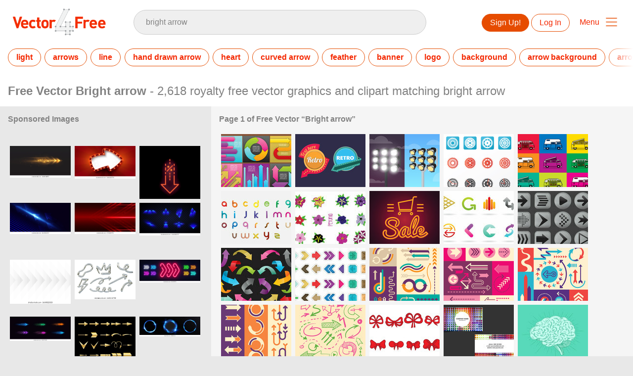

--- FILE ---
content_type: text/html; charset=utf-8
request_url: https://www.vector4free.com/free-vectors/bright-arrow
body_size: 36571
content:
<!DOCTYPE html>
<html>
<head>
  <script type="text/javascript">
  window.pageview_guid = '9a8d4f63-d042-4846-b2b2-a1a8f24a7422';
  if ( window.self !== window.top ) {
    window.top.location.href=window.location.href;
  }
  window.sstk_domain = 'vector4free';
  window.sstk_id = '116958';
  window.indirect_ad_id = '1636631';
  window.direct_ad_id = '1636534';
  window.direct_traffic_category = 'T1';
  window.indirect_traffic_category = 'T1';
</script>
<link href="https://www.vector4free.com/free-vectors/bright-arrow" rel="canonical" />
<link rel="shortcut icon" type="image/x-icon" href="/v4free_favicon.png" />
<meta charset="utf-8">
<meta http-equiv="X-UA-Compatible" content="IE=edge,chrome=1">
<script type="text/javascript">window.NREUM||(NREUM={});NREUM.info={"beacon":"bam.nr-data.net","errorBeacon":"bam.nr-data.net","licenseKey":"NRJS-6fe743bca7c08af9706","applicationID":"1474700070","transactionName":"IQwPEUdXXlwARktEBwMRAg1QSx1TF1EFQwc=","queueTime":0,"applicationTime":298,"agent":""}</script>
<script type="text/javascript">(window.NREUM||(NREUM={})).init={privacy:{cookies_enabled:true},ajax:{deny_list:["bam.nr-data.net"]},feature_flags:["soft_nav"],distributed_tracing:{enabled:true}};(window.NREUM||(NREUM={})).loader_config={agentID:"1588668519",accountID:"3265067",trustKey:"3265067",xpid:"VwQBVFZVDxABUFZWAAEHVlMB",licenseKey:"NRJS-6fe743bca7c08af9706",applicationID:"1474700070",browserID:"1588668519"};;/*! For license information please see nr-loader-spa-1.308.0.min.js.LICENSE.txt */
(()=>{var e,t,r={384:(e,t,r)=>{"use strict";r.d(t,{NT:()=>a,US:()=>u,Zm:()=>o,bQ:()=>d,dV:()=>c,pV:()=>l});var n=r(6154),i=r(1863),s=r(1910);const a={beacon:"bam.nr-data.net",errorBeacon:"bam.nr-data.net"};function o(){return n.gm.NREUM||(n.gm.NREUM={}),void 0===n.gm.newrelic&&(n.gm.newrelic=n.gm.NREUM),n.gm.NREUM}function c(){let e=o();return e.o||(e.o={ST:n.gm.setTimeout,SI:n.gm.setImmediate||n.gm.setInterval,CT:n.gm.clearTimeout,XHR:n.gm.XMLHttpRequest,REQ:n.gm.Request,EV:n.gm.Event,PR:n.gm.Promise,MO:n.gm.MutationObserver,FETCH:n.gm.fetch,WS:n.gm.WebSocket},(0,s.i)(...Object.values(e.o))),e}function d(e,t){let r=o();r.initializedAgents??={},t.initializedAt={ms:(0,i.t)(),date:new Date},r.initializedAgents[e]=t}function u(e,t){o()[e]=t}function l(){return function(){let e=o();const t=e.info||{};e.info={beacon:a.beacon,errorBeacon:a.errorBeacon,...t}}(),function(){let e=o();const t=e.init||{};e.init={...t}}(),c(),function(){let e=o();const t=e.loader_config||{};e.loader_config={...t}}(),o()}},782:(e,t,r)=>{"use strict";r.d(t,{T:()=>n});const n=r(860).K7.pageViewTiming},860:(e,t,r)=>{"use strict";r.d(t,{$J:()=>u,K7:()=>c,P3:()=>d,XX:()=>i,Yy:()=>o,df:()=>s,qY:()=>n,v4:()=>a});const n="events",i="jserrors",s="browser/blobs",a="rum",o="browser/logs",c={ajax:"ajax",genericEvents:"generic_events",jserrors:i,logging:"logging",metrics:"metrics",pageAction:"page_action",pageViewEvent:"page_view_event",pageViewTiming:"page_view_timing",sessionReplay:"session_replay",sessionTrace:"session_trace",softNav:"soft_navigations",spa:"spa"},d={[c.pageViewEvent]:1,[c.pageViewTiming]:2,[c.metrics]:3,[c.jserrors]:4,[c.spa]:5,[c.ajax]:6,[c.sessionTrace]:7,[c.softNav]:8,[c.sessionReplay]:9,[c.logging]:10,[c.genericEvents]:11},u={[c.pageViewEvent]:a,[c.pageViewTiming]:n,[c.ajax]:n,[c.spa]:n,[c.softNav]:n,[c.metrics]:i,[c.jserrors]:i,[c.sessionTrace]:s,[c.sessionReplay]:s,[c.logging]:o,[c.genericEvents]:"ins"}},944:(e,t,r)=>{"use strict";r.d(t,{R:()=>i});var n=r(3241);function i(e,t){"function"==typeof console.debug&&(console.debug("New Relic Warning: https://github.com/newrelic/newrelic-browser-agent/blob/main/docs/warning-codes.md#".concat(e),t),(0,n.W)({agentIdentifier:null,drained:null,type:"data",name:"warn",feature:"warn",data:{code:e,secondary:t}}))}},993:(e,t,r)=>{"use strict";r.d(t,{A$:()=>s,ET:()=>a,TZ:()=>o,p_:()=>i});var n=r(860);const i={ERROR:"ERROR",WARN:"WARN",INFO:"INFO",DEBUG:"DEBUG",TRACE:"TRACE"},s={OFF:0,ERROR:1,WARN:2,INFO:3,DEBUG:4,TRACE:5},a="log",o=n.K7.logging},1541:(e,t,r)=>{"use strict";r.d(t,{U:()=>i,f:()=>n});const n={MFE:"MFE",BA:"BA"};function i(e,t){if(2!==t?.harvestEndpointVersion)return{};const r=t.agentRef.runtime.appMetadata.agents[0].entityGuid;return e?{"source.id":e.id,"source.name":e.name,"source.type":e.type,"parent.id":e.parent?.id||r,"parent.type":e.parent?.type||n.BA}:{"entity.guid":r,appId:t.agentRef.info.applicationID}}},1687:(e,t,r)=>{"use strict";r.d(t,{Ak:()=>d,Ze:()=>h,x3:()=>u});var n=r(3241),i=r(7836),s=r(3606),a=r(860),o=r(2646);const c={};function d(e,t){const r={staged:!1,priority:a.P3[t]||0};l(e),c[e].get(t)||c[e].set(t,r)}function u(e,t){e&&c[e]&&(c[e].get(t)&&c[e].delete(t),p(e,t,!1),c[e].size&&f(e))}function l(e){if(!e)throw new Error("agentIdentifier required");c[e]||(c[e]=new Map)}function h(e="",t="feature",r=!1){if(l(e),!e||!c[e].get(t)||r)return p(e,t);c[e].get(t).staged=!0,f(e)}function f(e){const t=Array.from(c[e]);t.every(([e,t])=>t.staged)&&(t.sort((e,t)=>e[1].priority-t[1].priority),t.forEach(([t])=>{c[e].delete(t),p(e,t)}))}function p(e,t,r=!0){const a=e?i.ee.get(e):i.ee,c=s.i.handlers;if(!a.aborted&&a.backlog&&c){if((0,n.W)({agentIdentifier:e,type:"lifecycle",name:"drain",feature:t}),r){const e=a.backlog[t],r=c[t];if(r){for(let t=0;e&&t<e.length;++t)g(e[t],r);Object.entries(r).forEach(([e,t])=>{Object.values(t||{}).forEach(t=>{t[0]?.on&&t[0]?.context()instanceof o.y&&t[0].on(e,t[1])})})}}a.isolatedBacklog||delete c[t],a.backlog[t]=null,a.emit("drain-"+t,[])}}function g(e,t){var r=e[1];Object.values(t[r]||{}).forEach(t=>{var r=e[0];if(t[0]===r){var n=t[1],i=e[3],s=e[2];n.apply(i,s)}})}},1738:(e,t,r)=>{"use strict";r.d(t,{U:()=>f,Y:()=>h});var n=r(3241),i=r(9908),s=r(1863),a=r(944),o=r(5701),c=r(3969),d=r(8362),u=r(860),l=r(4261);function h(e,t,r,s){const h=s||r;!h||h[e]&&h[e]!==d.d.prototype[e]||(h[e]=function(){(0,i.p)(c.xV,["API/"+e+"/called"],void 0,u.K7.metrics,r.ee),(0,n.W)({agentIdentifier:r.agentIdentifier,drained:!!o.B?.[r.agentIdentifier],type:"data",name:"api",feature:l.Pl+e,data:{}});try{return t.apply(this,arguments)}catch(e){(0,a.R)(23,e)}})}function f(e,t,r,n,a){const o=e.info;null===r?delete o.jsAttributes[t]:o.jsAttributes[t]=r,(a||null===r)&&(0,i.p)(l.Pl+n,[(0,s.t)(),t,r],void 0,"session",e.ee)}},1741:(e,t,r)=>{"use strict";r.d(t,{W:()=>s});var n=r(944),i=r(4261);class s{#e(e,...t){if(this[e]!==s.prototype[e])return this[e](...t);(0,n.R)(35,e)}addPageAction(e,t){return this.#e(i.hG,e,t)}register(e){return this.#e(i.eY,e)}recordCustomEvent(e,t){return this.#e(i.fF,e,t)}setPageViewName(e,t){return this.#e(i.Fw,e,t)}setCustomAttribute(e,t,r){return this.#e(i.cD,e,t,r)}noticeError(e,t){return this.#e(i.o5,e,t)}setUserId(e,t=!1){return this.#e(i.Dl,e,t)}setApplicationVersion(e){return this.#e(i.nb,e)}setErrorHandler(e){return this.#e(i.bt,e)}addRelease(e,t){return this.#e(i.k6,e,t)}log(e,t){return this.#e(i.$9,e,t)}start(){return this.#e(i.d3)}finished(e){return this.#e(i.BL,e)}recordReplay(){return this.#e(i.CH)}pauseReplay(){return this.#e(i.Tb)}addToTrace(e){return this.#e(i.U2,e)}setCurrentRouteName(e){return this.#e(i.PA,e)}interaction(e){return this.#e(i.dT,e)}wrapLogger(e,t,r){return this.#e(i.Wb,e,t,r)}measure(e,t){return this.#e(i.V1,e,t)}consent(e){return this.#e(i.Pv,e)}}},1863:(e,t,r)=>{"use strict";function n(){return Math.floor(performance.now())}r.d(t,{t:()=>n})},1910:(e,t,r)=>{"use strict";r.d(t,{i:()=>s});var n=r(944);const i=new Map;function s(...e){return e.every(e=>{if(i.has(e))return i.get(e);const t="function"==typeof e?e.toString():"",r=t.includes("[native code]"),s=t.includes("nrWrapper");return r||s||(0,n.R)(64,e?.name||t),i.set(e,r),r})}},2555:(e,t,r)=>{"use strict";r.d(t,{D:()=>o,f:()=>a});var n=r(384),i=r(8122);const s={beacon:n.NT.beacon,errorBeacon:n.NT.errorBeacon,licenseKey:void 0,applicationID:void 0,sa:void 0,queueTime:void 0,applicationTime:void 0,ttGuid:void 0,user:void 0,account:void 0,product:void 0,extra:void 0,jsAttributes:{},userAttributes:void 0,atts:void 0,transactionName:void 0,tNamePlain:void 0};function a(e){try{return!!e.licenseKey&&!!e.errorBeacon&&!!e.applicationID}catch(e){return!1}}const o=e=>(0,i.a)(e,s)},2614:(e,t,r)=>{"use strict";r.d(t,{BB:()=>a,H3:()=>n,g:()=>d,iL:()=>c,tS:()=>o,uh:()=>i,wk:()=>s});const n="NRBA",i="SESSION",s=144e5,a=18e5,o={STARTED:"session-started",PAUSE:"session-pause",RESET:"session-reset",RESUME:"session-resume",UPDATE:"session-update"},c={SAME_TAB:"same-tab",CROSS_TAB:"cross-tab"},d={OFF:0,FULL:1,ERROR:2}},2646:(e,t,r)=>{"use strict";r.d(t,{y:()=>n});class n{constructor(e){this.contextId=e}}},2843:(e,t,r)=>{"use strict";r.d(t,{G:()=>s,u:()=>i});var n=r(3878);function i(e,t=!1,r,i){(0,n.DD)("visibilitychange",function(){if(t)return void("hidden"===document.visibilityState&&e());e(document.visibilityState)},r,i)}function s(e,t,r){(0,n.sp)("pagehide",e,t,r)}},3241:(e,t,r)=>{"use strict";r.d(t,{W:()=>s});var n=r(6154);const i="newrelic";function s(e={}){try{n.gm.dispatchEvent(new CustomEvent(i,{detail:e}))}catch(e){}}},3304:(e,t,r)=>{"use strict";r.d(t,{A:()=>s});var n=r(7836);const i=()=>{const e=new WeakSet;return(t,r)=>{if("object"==typeof r&&null!==r){if(e.has(r))return;e.add(r)}return r}};function s(e){try{return JSON.stringify(e,i())??""}catch(e){try{n.ee.emit("internal-error",[e])}catch(e){}return""}}},3333:(e,t,r)=>{"use strict";r.d(t,{$v:()=>u,TZ:()=>n,Xh:()=>c,Zp:()=>i,kd:()=>d,mq:()=>o,nf:()=>a,qN:()=>s});const n=r(860).K7.genericEvents,i=["auxclick","click","copy","keydown","paste","scrollend"],s=["focus","blur"],a=4,o=1e3,c=2e3,d=["PageAction","UserAction","BrowserPerformance"],u={RESOURCES:"experimental.resources",REGISTER:"register"}},3434:(e,t,r)=>{"use strict";r.d(t,{Jt:()=>s,YM:()=>d});var n=r(7836),i=r(5607);const s="nr@original:".concat(i.W),a=50;var o=Object.prototype.hasOwnProperty,c=!1;function d(e,t){return e||(e=n.ee),r.inPlace=function(e,t,n,i,s){n||(n="");const a="-"===n.charAt(0);for(let o=0;o<t.length;o++){const c=t[o],d=e[c];l(d)||(e[c]=r(d,a?c+n:n,i,c,s))}},r.flag=s,r;function r(t,r,n,c,d){return l(t)?t:(r||(r=""),nrWrapper[s]=t,function(e,t,r){if(Object.defineProperty&&Object.keys)try{return Object.keys(e).forEach(function(r){Object.defineProperty(t,r,{get:function(){return e[r]},set:function(t){return e[r]=t,t}})}),t}catch(e){u([e],r)}for(var n in e)o.call(e,n)&&(t[n]=e[n])}(t,nrWrapper,e),nrWrapper);function nrWrapper(){var s,o,l,h;let f;try{o=this,s=[...arguments],l="function"==typeof n?n(s,o):n||{}}catch(t){u([t,"",[s,o,c],l],e)}i(r+"start",[s,o,c],l,d);const p=performance.now();let g;try{return h=t.apply(o,s),g=performance.now(),h}catch(e){throw g=performance.now(),i(r+"err",[s,o,e],l,d),f=e,f}finally{const e=g-p,t={start:p,end:g,duration:e,isLongTask:e>=a,methodName:c,thrownError:f};t.isLongTask&&i("long-task",[t,o],l,d),i(r+"end",[s,o,h],l,d)}}}function i(r,n,i,s){if(!c||t){var a=c;c=!0;try{e.emit(r,n,i,t,s)}catch(t){u([t,r,n,i],e)}c=a}}}function u(e,t){t||(t=n.ee);try{t.emit("internal-error",e)}catch(e){}}function l(e){return!(e&&"function"==typeof e&&e.apply&&!e[s])}},3606:(e,t,r)=>{"use strict";r.d(t,{i:()=>s});var n=r(9908);s.on=a;var i=s.handlers={};function s(e,t,r,s){a(s||n.d,i,e,t,r)}function a(e,t,r,i,s){s||(s="feature"),e||(e=n.d);var a=t[s]=t[s]||{};(a[r]=a[r]||[]).push([e,i])}},3738:(e,t,r)=>{"use strict";r.d(t,{He:()=>i,Kp:()=>o,Lc:()=>d,Rz:()=>u,TZ:()=>n,bD:()=>s,d3:()=>a,jx:()=>l,sl:()=>h,uP:()=>c});const n=r(860).K7.sessionTrace,i="bstResource",s="resource",a="-start",o="-end",c="fn"+a,d="fn"+o,u="pushState",l=1e3,h=3e4},3785:(e,t,r)=>{"use strict";r.d(t,{R:()=>c,b:()=>d});var n=r(9908),i=r(1863),s=r(860),a=r(3969),o=r(993);function c(e,t,r={},c=o.p_.INFO,d=!0,u,l=(0,i.t)()){(0,n.p)(a.xV,["API/logging/".concat(c.toLowerCase(),"/called")],void 0,s.K7.metrics,e),(0,n.p)(o.ET,[l,t,r,c,d,u],void 0,s.K7.logging,e)}function d(e){return"string"==typeof e&&Object.values(o.p_).some(t=>t===e.toUpperCase().trim())}},3878:(e,t,r)=>{"use strict";function n(e,t){return{capture:e,passive:!1,signal:t}}function i(e,t,r=!1,i){window.addEventListener(e,t,n(r,i))}function s(e,t,r=!1,i){document.addEventListener(e,t,n(r,i))}r.d(t,{DD:()=>s,jT:()=>n,sp:()=>i})},3962:(e,t,r)=>{"use strict";r.d(t,{AM:()=>a,O2:()=>l,OV:()=>s,Qu:()=>h,TZ:()=>c,ih:()=>f,pP:()=>o,t1:()=>u,tC:()=>i,wD:()=>d});var n=r(860);const i=["click","keydown","submit"],s="popstate",a="api",o="initialPageLoad",c=n.K7.softNav,d=5e3,u=500,l={INITIAL_PAGE_LOAD:"",ROUTE_CHANGE:1,UNSPECIFIED:2},h={INTERACTION:1,AJAX:2,CUSTOM_END:3,CUSTOM_TRACER:4},f={IP:"in progress",PF:"pending finish",FIN:"finished",CAN:"cancelled"}},3969:(e,t,r)=>{"use strict";r.d(t,{TZ:()=>n,XG:()=>o,rs:()=>i,xV:()=>a,z_:()=>s});const n=r(860).K7.metrics,i="sm",s="cm",a="storeSupportabilityMetrics",o="storeEventMetrics"},4234:(e,t,r)=>{"use strict";r.d(t,{W:()=>s});var n=r(7836),i=r(1687);class s{constructor(e,t){this.agentIdentifier=e,this.ee=n.ee.get(e),this.featureName=t,this.blocked=!1}deregisterDrain(){(0,i.x3)(this.agentIdentifier,this.featureName)}}},4261:(e,t,r)=>{"use strict";r.d(t,{$9:()=>u,BL:()=>c,CH:()=>p,Dl:()=>R,Fw:()=>w,PA:()=>v,Pl:()=>n,Pv:()=>A,Tb:()=>h,U2:()=>a,V1:()=>E,Wb:()=>T,bt:()=>y,cD:()=>b,d3:()=>x,dT:()=>d,eY:()=>g,fF:()=>f,hG:()=>s,hw:()=>i,k6:()=>o,nb:()=>m,o5:()=>l});const n="api-",i=n+"ixn-",s="addPageAction",a="addToTrace",o="addRelease",c="finished",d="interaction",u="log",l="noticeError",h="pauseReplay",f="recordCustomEvent",p="recordReplay",g="register",m="setApplicationVersion",v="setCurrentRouteName",b="setCustomAttribute",y="setErrorHandler",w="setPageViewName",R="setUserId",x="start",T="wrapLogger",E="measure",A="consent"},5205:(e,t,r)=>{"use strict";r.d(t,{j:()=>S});var n=r(384),i=r(1741);var s=r(2555),a=r(3333);const o=e=>{if(!e||"string"!=typeof e)return!1;try{document.createDocumentFragment().querySelector(e)}catch{return!1}return!0};var c=r(2614),d=r(944),u=r(8122);const l="[data-nr-mask]",h=e=>(0,u.a)(e,(()=>{const e={feature_flags:[],experimental:{allow_registered_children:!1,resources:!1},mask_selector:"*",block_selector:"[data-nr-block]",mask_input_options:{color:!1,date:!1,"datetime-local":!1,email:!1,month:!1,number:!1,range:!1,search:!1,tel:!1,text:!1,time:!1,url:!1,week:!1,textarea:!1,select:!1,password:!0}};return{ajax:{deny_list:void 0,block_internal:!0,enabled:!0,autoStart:!0},api:{get allow_registered_children(){return e.feature_flags.includes(a.$v.REGISTER)||e.experimental.allow_registered_children},set allow_registered_children(t){e.experimental.allow_registered_children=t},duplicate_registered_data:!1},browser_consent_mode:{enabled:!1},distributed_tracing:{enabled:void 0,exclude_newrelic_header:void 0,cors_use_newrelic_header:void 0,cors_use_tracecontext_headers:void 0,allowed_origins:void 0},get feature_flags(){return e.feature_flags},set feature_flags(t){e.feature_flags=t},generic_events:{enabled:!0,autoStart:!0},harvest:{interval:30},jserrors:{enabled:!0,autoStart:!0},logging:{enabled:!0,autoStart:!0},metrics:{enabled:!0,autoStart:!0},obfuscate:void 0,page_action:{enabled:!0},page_view_event:{enabled:!0,autoStart:!0},page_view_timing:{enabled:!0,autoStart:!0},performance:{capture_marks:!1,capture_measures:!1,capture_detail:!0,resources:{get enabled(){return e.feature_flags.includes(a.$v.RESOURCES)||e.experimental.resources},set enabled(t){e.experimental.resources=t},asset_types:[],first_party_domains:[],ignore_newrelic:!0}},privacy:{cookies_enabled:!0},proxy:{assets:void 0,beacon:void 0},session:{expiresMs:c.wk,inactiveMs:c.BB},session_replay:{autoStart:!0,enabled:!1,preload:!1,sampling_rate:10,error_sampling_rate:100,collect_fonts:!1,inline_images:!1,fix_stylesheets:!0,mask_all_inputs:!0,get mask_text_selector(){return e.mask_selector},set mask_text_selector(t){o(t)?e.mask_selector="".concat(t,",").concat(l):""===t||null===t?e.mask_selector=l:(0,d.R)(5,t)},get block_class(){return"nr-block"},get ignore_class(){return"nr-ignore"},get mask_text_class(){return"nr-mask"},get block_selector(){return e.block_selector},set block_selector(t){o(t)?e.block_selector+=",".concat(t):""!==t&&(0,d.R)(6,t)},get mask_input_options(){return e.mask_input_options},set mask_input_options(t){t&&"object"==typeof t?e.mask_input_options={...t,password:!0}:(0,d.R)(7,t)}},session_trace:{enabled:!0,autoStart:!0},soft_navigations:{enabled:!0,autoStart:!0},spa:{enabled:!0,autoStart:!0},ssl:void 0,user_actions:{enabled:!0,elementAttributes:["id","className","tagName","type"]}}})());var f=r(6154),p=r(9324);let g=0;const m={buildEnv:p.F3,distMethod:p.Xs,version:p.xv,originTime:f.WN},v={consented:!1},b={appMetadata:{},get consented(){return this.session?.state?.consent||v.consented},set consented(e){v.consented=e},customTransaction:void 0,denyList:void 0,disabled:!1,harvester:void 0,isolatedBacklog:!1,isRecording:!1,loaderType:void 0,maxBytes:3e4,obfuscator:void 0,onerror:void 0,ptid:void 0,releaseIds:{},session:void 0,timeKeeper:void 0,registeredEntities:[],jsAttributesMetadata:{bytes:0},get harvestCount(){return++g}},y=e=>{const t=(0,u.a)(e,b),r=Object.keys(m).reduce((e,t)=>(e[t]={value:m[t],writable:!1,configurable:!0,enumerable:!0},e),{});return Object.defineProperties(t,r)};var w=r(5701);const R=e=>{const t=e.startsWith("http");e+="/",r.p=t?e:"https://"+e};var x=r(7836),T=r(3241);const E={accountID:void 0,trustKey:void 0,agentID:void 0,licenseKey:void 0,applicationID:void 0,xpid:void 0},A=e=>(0,u.a)(e,E),_=new Set;function S(e,t={},r,a){let{init:o,info:c,loader_config:d,runtime:u={},exposed:l=!0}=t;if(!c){const e=(0,n.pV)();o=e.init,c=e.info,d=e.loader_config}e.init=h(o||{}),e.loader_config=A(d||{}),c.jsAttributes??={},f.bv&&(c.jsAttributes.isWorker=!0),e.info=(0,s.D)(c);const p=e.init,g=[c.beacon,c.errorBeacon];_.has(e.agentIdentifier)||(p.proxy.assets&&(R(p.proxy.assets),g.push(p.proxy.assets)),p.proxy.beacon&&g.push(p.proxy.beacon),e.beacons=[...g],function(e){const t=(0,n.pV)();Object.getOwnPropertyNames(i.W.prototype).forEach(r=>{const n=i.W.prototype[r];if("function"!=typeof n||"constructor"===n)return;let s=t[r];e[r]&&!1!==e.exposed&&"micro-agent"!==e.runtime?.loaderType&&(t[r]=(...t)=>{const n=e[r](...t);return s?s(...t):n})})}(e),(0,n.US)("activatedFeatures",w.B)),u.denyList=[...p.ajax.deny_list||[],...p.ajax.block_internal?g:[]],u.ptid=e.agentIdentifier,u.loaderType=r,e.runtime=y(u),_.has(e.agentIdentifier)||(e.ee=x.ee.get(e.agentIdentifier),e.exposed=l,(0,T.W)({agentIdentifier:e.agentIdentifier,drained:!!w.B?.[e.agentIdentifier],type:"lifecycle",name:"initialize",feature:void 0,data:e.config})),_.add(e.agentIdentifier)}},5270:(e,t,r)=>{"use strict";r.d(t,{Aw:()=>a,SR:()=>s,rF:()=>o});var n=r(384),i=r(7767);function s(e){return!!(0,n.dV)().o.MO&&(0,i.V)(e)&&!0===e?.session_trace.enabled}function a(e){return!0===e?.session_replay.preload&&s(e)}function o(e,t){try{if("string"==typeof t?.type){if("password"===t.type.toLowerCase())return"*".repeat(e?.length||0);if(void 0!==t?.dataset?.nrUnmask||t?.classList?.contains("nr-unmask"))return e}}catch(e){}return"string"==typeof e?e.replace(/[\S]/g,"*"):"*".repeat(e?.length||0)}},5289:(e,t,r)=>{"use strict";r.d(t,{GG:()=>a,Qr:()=>c,sB:()=>o});var n=r(3878),i=r(6389);function s(){return"undefined"==typeof document||"complete"===document.readyState}function a(e,t){if(s())return e();const r=(0,i.J)(e),a=setInterval(()=>{s()&&(clearInterval(a),r())},500);(0,n.sp)("load",r,t)}function o(e){if(s())return e();(0,n.DD)("DOMContentLoaded",e)}function c(e){if(s())return e();(0,n.sp)("popstate",e)}},5607:(e,t,r)=>{"use strict";r.d(t,{W:()=>n});const n=(0,r(9566).bz)()},5701:(e,t,r)=>{"use strict";r.d(t,{B:()=>s,t:()=>a});var n=r(3241);const i=new Set,s={};function a(e,t){const r=t.agentIdentifier;s[r]??={},e&&"object"==typeof e&&(i.has(r)||(t.ee.emit("rumresp",[e]),s[r]=e,i.add(r),(0,n.W)({agentIdentifier:r,loaded:!0,drained:!0,type:"lifecycle",name:"load",feature:void 0,data:e})))}},6154:(e,t,r)=>{"use strict";r.d(t,{OF:()=>d,RI:()=>i,WN:()=>h,bv:()=>s,eN:()=>f,gm:()=>a,lR:()=>l,m:()=>c,mw:()=>o,sb:()=>u});var n=r(1863);const i="undefined"!=typeof window&&!!window.document,s="undefined"!=typeof WorkerGlobalScope&&("undefined"!=typeof self&&self instanceof WorkerGlobalScope&&self.navigator instanceof WorkerNavigator||"undefined"!=typeof globalThis&&globalThis instanceof WorkerGlobalScope&&globalThis.navigator instanceof WorkerNavigator),a=i?window:"undefined"!=typeof WorkerGlobalScope&&("undefined"!=typeof self&&self instanceof WorkerGlobalScope&&self||"undefined"!=typeof globalThis&&globalThis instanceof WorkerGlobalScope&&globalThis),o=Boolean("hidden"===a?.document?.visibilityState),c=""+a?.location,d=/iPad|iPhone|iPod/.test(a.navigator?.userAgent),u=d&&"undefined"==typeof SharedWorker,l=(()=>{const e=a.navigator?.userAgent?.match(/Firefox[/\s](\d+\.\d+)/);return Array.isArray(e)&&e.length>=2?+e[1]:0})(),h=Date.now()-(0,n.t)(),f=()=>"undefined"!=typeof PerformanceNavigationTiming&&a?.performance?.getEntriesByType("navigation")?.[0]?.responseStart},6344:(e,t,r)=>{"use strict";r.d(t,{BB:()=>u,Qb:()=>l,TZ:()=>i,Ug:()=>a,Vh:()=>s,_s:()=>o,bc:()=>d,yP:()=>c});var n=r(2614);const i=r(860).K7.sessionReplay,s="errorDuringReplay",a=.12,o={DomContentLoaded:0,Load:1,FullSnapshot:2,IncrementalSnapshot:3,Meta:4,Custom:5},c={[n.g.ERROR]:15e3,[n.g.FULL]:3e5,[n.g.OFF]:0},d={RESET:{message:"Session was reset",sm:"Reset"},IMPORT:{message:"Recorder failed to import",sm:"Import"},TOO_MANY:{message:"429: Too Many Requests",sm:"Too-Many"},TOO_BIG:{message:"Payload was too large",sm:"Too-Big"},CROSS_TAB:{message:"Session Entity was set to OFF on another tab",sm:"Cross-Tab"},ENTITLEMENTS:{message:"Session Replay is not allowed and will not be started",sm:"Entitlement"}},u=5e3,l={API:"api",RESUME:"resume",SWITCH_TO_FULL:"switchToFull",INITIALIZE:"initialize",PRELOAD:"preload"}},6389:(e,t,r)=>{"use strict";function n(e,t=500,r={}){const n=r?.leading||!1;let i;return(...r)=>{n&&void 0===i&&(e.apply(this,r),i=setTimeout(()=>{i=clearTimeout(i)},t)),n||(clearTimeout(i),i=setTimeout(()=>{e.apply(this,r)},t))}}function i(e){let t=!1;return(...r)=>{t||(t=!0,e.apply(this,r))}}r.d(t,{J:()=>i,s:()=>n})},6630:(e,t,r)=>{"use strict";r.d(t,{T:()=>n});const n=r(860).K7.pageViewEvent},6774:(e,t,r)=>{"use strict";r.d(t,{T:()=>n});const n=r(860).K7.jserrors},7295:(e,t,r)=>{"use strict";r.d(t,{Xv:()=>a,gX:()=>i,iW:()=>s});var n=[];function i(e){if(!e||s(e))return!1;if(0===n.length)return!0;if("*"===n[0].hostname)return!1;for(var t=0;t<n.length;t++){var r=n[t];if(r.hostname.test(e.hostname)&&r.pathname.test(e.pathname))return!1}return!0}function s(e){return void 0===e.hostname}function a(e){if(n=[],e&&e.length)for(var t=0;t<e.length;t++){let r=e[t];if(!r)continue;if("*"===r)return void(n=[{hostname:"*"}]);0===r.indexOf("http://")?r=r.substring(7):0===r.indexOf("https://")&&(r=r.substring(8));const i=r.indexOf("/");let s,a;i>0?(s=r.substring(0,i),a=r.substring(i)):(s=r,a="*");let[c]=s.split(":");n.push({hostname:o(c),pathname:o(a,!0)})}}function o(e,t=!1){const r=e.replace(/[.+?^${}()|[\]\\]/g,e=>"\\"+e).replace(/\*/g,".*?");return new RegExp((t?"^":"")+r+"$")}},7485:(e,t,r)=>{"use strict";r.d(t,{D:()=>i});var n=r(6154);function i(e){if(0===(e||"").indexOf("data:"))return{protocol:"data"};try{const t=new URL(e,location.href),r={port:t.port,hostname:t.hostname,pathname:t.pathname,search:t.search,protocol:t.protocol.slice(0,t.protocol.indexOf(":")),sameOrigin:t.protocol===n.gm?.location?.protocol&&t.host===n.gm?.location?.host};return r.port&&""!==r.port||("http:"===t.protocol&&(r.port="80"),"https:"===t.protocol&&(r.port="443")),r.pathname&&""!==r.pathname?r.pathname.startsWith("/")||(r.pathname="/".concat(r.pathname)):r.pathname="/",r}catch(e){return{}}}},7699:(e,t,r)=>{"use strict";r.d(t,{It:()=>s,KC:()=>o,No:()=>i,qh:()=>a});var n=r(860);const i=16e3,s=1e6,a="SESSION_ERROR",o={[n.K7.logging]:!0,[n.K7.genericEvents]:!1,[n.K7.jserrors]:!1,[n.K7.ajax]:!1}},7767:(e,t,r)=>{"use strict";r.d(t,{V:()=>i});var n=r(6154);const i=e=>n.RI&&!0===e?.privacy.cookies_enabled},7836:(e,t,r)=>{"use strict";r.d(t,{P:()=>o,ee:()=>c});var n=r(384),i=r(8990),s=r(2646),a=r(5607);const o="nr@context:".concat(a.W),c=function e(t,r){var n={},a={},u={},l=!1;try{l=16===r.length&&d.initializedAgents?.[r]?.runtime.isolatedBacklog}catch(e){}var h={on:p,addEventListener:p,removeEventListener:function(e,t){var r=n[e];if(!r)return;for(var i=0;i<r.length;i++)r[i]===t&&r.splice(i,1)},emit:function(e,r,n,i,s){!1!==s&&(s=!0);if(c.aborted&&!i)return;t&&s&&t.emit(e,r,n);var o=f(n);g(e).forEach(e=>{e.apply(o,r)});var d=v()[a[e]];d&&d.push([h,e,r,o]);return o},get:m,listeners:g,context:f,buffer:function(e,t){const r=v();if(t=t||"feature",h.aborted)return;Object.entries(e||{}).forEach(([e,n])=>{a[n]=t,t in r||(r[t]=[])})},abort:function(){h._aborted=!0,Object.keys(h.backlog).forEach(e=>{delete h.backlog[e]})},isBuffering:function(e){return!!v()[a[e]]},debugId:r,backlog:l?{}:t&&"object"==typeof t.backlog?t.backlog:{},isolatedBacklog:l};return Object.defineProperty(h,"aborted",{get:()=>{let e=h._aborted||!1;return e||(t&&(e=t.aborted),e)}}),h;function f(e){return e&&e instanceof s.y?e:e?(0,i.I)(e,o,()=>new s.y(o)):new s.y(o)}function p(e,t){n[e]=g(e).concat(t)}function g(e){return n[e]||[]}function m(t){return u[t]=u[t]||e(h,t)}function v(){return h.backlog}}(void 0,"globalEE"),d=(0,n.Zm)();d.ee||(d.ee=c)},8122:(e,t,r)=>{"use strict";r.d(t,{a:()=>i});var n=r(944);function i(e,t){try{if(!e||"object"!=typeof e)return(0,n.R)(3);if(!t||"object"!=typeof t)return(0,n.R)(4);const r=Object.create(Object.getPrototypeOf(t),Object.getOwnPropertyDescriptors(t)),s=0===Object.keys(r).length?e:r;for(let a in s)if(void 0!==e[a])try{if(null===e[a]){r[a]=null;continue}Array.isArray(e[a])&&Array.isArray(t[a])?r[a]=Array.from(new Set([...e[a],...t[a]])):"object"==typeof e[a]&&"object"==typeof t[a]?r[a]=i(e[a],t[a]):r[a]=e[a]}catch(e){r[a]||(0,n.R)(1,e)}return r}catch(e){(0,n.R)(2,e)}}},8139:(e,t,r)=>{"use strict";r.d(t,{u:()=>h});var n=r(7836),i=r(3434),s=r(8990),a=r(6154);const o={},c=a.gm.XMLHttpRequest,d="addEventListener",u="removeEventListener",l="nr@wrapped:".concat(n.P);function h(e){var t=function(e){return(e||n.ee).get("events")}(e);if(o[t.debugId]++)return t;o[t.debugId]=1;var r=(0,i.YM)(t,!0);function h(e){r.inPlace(e,[d,u],"-",p)}function p(e,t){return e[1]}return"getPrototypeOf"in Object&&(a.RI&&f(document,h),c&&f(c.prototype,h),f(a.gm,h)),t.on(d+"-start",function(e,t){var n=e[1];if(null!==n&&("function"==typeof n||"object"==typeof n)&&"newrelic"!==e[0]){var i=(0,s.I)(n,l,function(){var e={object:function(){if("function"!=typeof n.handleEvent)return;return n.handleEvent.apply(n,arguments)},function:n}[typeof n];return e?r(e,"fn-",null,e.name||"anonymous"):n});this.wrapped=e[1]=i}}),t.on(u+"-start",function(e){e[1]=this.wrapped||e[1]}),t}function f(e,t,...r){let n=e;for(;"object"==typeof n&&!Object.prototype.hasOwnProperty.call(n,d);)n=Object.getPrototypeOf(n);n&&t(n,...r)}},8362:(e,t,r)=>{"use strict";r.d(t,{d:()=>s});var n=r(9566),i=r(1741);class s extends i.W{agentIdentifier=(0,n.LA)(16)}},8374:(e,t,r)=>{r.nc=(()=>{try{return document?.currentScript?.nonce}catch(e){}return""})()},8990:(e,t,r)=>{"use strict";r.d(t,{I:()=>i});var n=Object.prototype.hasOwnProperty;function i(e,t,r){if(n.call(e,t))return e[t];var i=r();if(Object.defineProperty&&Object.keys)try{return Object.defineProperty(e,t,{value:i,writable:!0,enumerable:!1}),i}catch(e){}return e[t]=i,i}},9119:(e,t,r)=>{"use strict";r.d(t,{L:()=>s});var n=/([^?#]*)[^#]*(#[^?]*|$).*/,i=/([^?#]*)().*/;function s(e,t){return e?e.replace(t?n:i,"$1$2"):e}},9300:(e,t,r)=>{"use strict";r.d(t,{T:()=>n});const n=r(860).K7.ajax},9324:(e,t,r)=>{"use strict";r.d(t,{AJ:()=>a,F3:()=>i,Xs:()=>s,Yq:()=>o,xv:()=>n});const n="1.308.0",i="PROD",s="CDN",a="@newrelic/rrweb",o="1.0.1"},9566:(e,t,r)=>{"use strict";r.d(t,{LA:()=>o,ZF:()=>c,bz:()=>a,el:()=>d});var n=r(6154);const i="xxxxxxxx-xxxx-4xxx-yxxx-xxxxxxxxxxxx";function s(e,t){return e?15&e[t]:16*Math.random()|0}function a(){const e=n.gm?.crypto||n.gm?.msCrypto;let t,r=0;return e&&e.getRandomValues&&(t=e.getRandomValues(new Uint8Array(30))),i.split("").map(e=>"x"===e?s(t,r++).toString(16):"y"===e?(3&s()|8).toString(16):e).join("")}function o(e){const t=n.gm?.crypto||n.gm?.msCrypto;let r,i=0;t&&t.getRandomValues&&(r=t.getRandomValues(new Uint8Array(e)));const a=[];for(var o=0;o<e;o++)a.push(s(r,i++).toString(16));return a.join("")}function c(){return o(16)}function d(){return o(32)}},9908:(e,t,r)=>{"use strict";r.d(t,{d:()=>n,p:()=>i});var n=r(7836).ee.get("handle");function i(e,t,r,i,s){s?(s.buffer([e],i),s.emit(e,t,r)):(n.buffer([e],i),n.emit(e,t,r))}}},n={};function i(e){var t=n[e];if(void 0!==t)return t.exports;var s=n[e]={exports:{}};return r[e](s,s.exports,i),s.exports}i.m=r,i.d=(e,t)=>{for(var r in t)i.o(t,r)&&!i.o(e,r)&&Object.defineProperty(e,r,{enumerable:!0,get:t[r]})},i.f={},i.e=e=>Promise.all(Object.keys(i.f).reduce((t,r)=>(i.f[r](e,t),t),[])),i.u=e=>({212:"nr-spa-compressor",249:"nr-spa-recorder",478:"nr-spa"}[e]+"-1.308.0.min.js"),i.o=(e,t)=>Object.prototype.hasOwnProperty.call(e,t),e={},t="NRBA-1.308.0.PROD:",i.l=(r,n,s,a)=>{if(e[r])e[r].push(n);else{var o,c;if(void 0!==s)for(var d=document.getElementsByTagName("script"),u=0;u<d.length;u++){var l=d[u];if(l.getAttribute("src")==r||l.getAttribute("data-webpack")==t+s){o=l;break}}if(!o){c=!0;var h={478:"sha512-RSfSVnmHk59T/uIPbdSE0LPeqcEdF4/+XhfJdBuccH5rYMOEZDhFdtnh6X6nJk7hGpzHd9Ujhsy7lZEz/ORYCQ==",249:"sha512-ehJXhmntm85NSqW4MkhfQqmeKFulra3klDyY0OPDUE+sQ3GokHlPh1pmAzuNy//3j4ac6lzIbmXLvGQBMYmrkg==",212:"sha512-B9h4CR46ndKRgMBcK+j67uSR2RCnJfGefU+A7FrgR/k42ovXy5x/MAVFiSvFxuVeEk/pNLgvYGMp1cBSK/G6Fg=="};(o=document.createElement("script")).charset="utf-8",i.nc&&o.setAttribute("nonce",i.nc),o.setAttribute("data-webpack",t+s),o.src=r,0!==o.src.indexOf(window.location.origin+"/")&&(o.crossOrigin="anonymous"),h[a]&&(o.integrity=h[a])}e[r]=[n];var f=(t,n)=>{o.onerror=o.onload=null,clearTimeout(p);var i=e[r];if(delete e[r],o.parentNode&&o.parentNode.removeChild(o),i&&i.forEach(e=>e(n)),t)return t(n)},p=setTimeout(f.bind(null,void 0,{type:"timeout",target:o}),12e4);o.onerror=f.bind(null,o.onerror),o.onload=f.bind(null,o.onload),c&&document.head.appendChild(o)}},i.r=e=>{"undefined"!=typeof Symbol&&Symbol.toStringTag&&Object.defineProperty(e,Symbol.toStringTag,{value:"Module"}),Object.defineProperty(e,"__esModule",{value:!0})},i.p="https://js-agent.newrelic.com/",(()=>{var e={38:0,788:0};i.f.j=(t,r)=>{var n=i.o(e,t)?e[t]:void 0;if(0!==n)if(n)r.push(n[2]);else{var s=new Promise((r,i)=>n=e[t]=[r,i]);r.push(n[2]=s);var a=i.p+i.u(t),o=new Error;i.l(a,r=>{if(i.o(e,t)&&(0!==(n=e[t])&&(e[t]=void 0),n)){var s=r&&("load"===r.type?"missing":r.type),a=r&&r.target&&r.target.src;o.message="Loading chunk "+t+" failed: ("+s+": "+a+")",o.name="ChunkLoadError",o.type=s,o.request=a,n[1](o)}},"chunk-"+t,t)}};var t=(t,r)=>{var n,s,[a,o,c]=r,d=0;if(a.some(t=>0!==e[t])){for(n in o)i.o(o,n)&&(i.m[n]=o[n]);if(c)c(i)}for(t&&t(r);d<a.length;d++)s=a[d],i.o(e,s)&&e[s]&&e[s][0](),e[s]=0},r=self["webpackChunk:NRBA-1.308.0.PROD"]=self["webpackChunk:NRBA-1.308.0.PROD"]||[];r.forEach(t.bind(null,0)),r.push=t.bind(null,r.push.bind(r))})(),(()=>{"use strict";i(8374);var e=i(8362),t=i(860);const r=Object.values(t.K7);var n=i(5205);var s=i(9908),a=i(1863),o=i(4261),c=i(1738);var d=i(1687),u=i(4234),l=i(5289),h=i(6154),f=i(944),p=i(5270),g=i(7767),m=i(6389),v=i(7699);class b extends u.W{constructor(e,t){super(e.agentIdentifier,t),this.agentRef=e,this.abortHandler=void 0,this.featAggregate=void 0,this.loadedSuccessfully=void 0,this.onAggregateImported=new Promise(e=>{this.loadedSuccessfully=e}),this.deferred=Promise.resolve(),!1===e.init[this.featureName].autoStart?this.deferred=new Promise((t,r)=>{this.ee.on("manual-start-all",(0,m.J)(()=>{(0,d.Ak)(e.agentIdentifier,this.featureName),t()}))}):(0,d.Ak)(e.agentIdentifier,t)}importAggregator(e,t,r={}){if(this.featAggregate)return;const n=async()=>{let n;await this.deferred;try{if((0,g.V)(e.init)){const{setupAgentSession:t}=await i.e(478).then(i.bind(i,8766));n=t(e)}}catch(e){(0,f.R)(20,e),this.ee.emit("internal-error",[e]),(0,s.p)(v.qh,[e],void 0,this.featureName,this.ee)}try{if(!this.#t(this.featureName,n,e.init))return(0,d.Ze)(this.agentIdentifier,this.featureName),void this.loadedSuccessfully(!1);const{Aggregate:i}=await t();this.featAggregate=new i(e,r),e.runtime.harvester.initializedAggregates.push(this.featAggregate),this.loadedSuccessfully(!0)}catch(e){(0,f.R)(34,e),this.abortHandler?.(),(0,d.Ze)(this.agentIdentifier,this.featureName,!0),this.loadedSuccessfully(!1),this.ee&&this.ee.abort()}};h.RI?(0,l.GG)(()=>n(),!0):n()}#t(e,r,n){if(this.blocked)return!1;switch(e){case t.K7.sessionReplay:return(0,p.SR)(n)&&!!r;case t.K7.sessionTrace:return!!r;default:return!0}}}var y=i(6630),w=i(2614),R=i(3241);class x extends b{static featureName=y.T;constructor(e){var t;super(e,y.T),this.setupInspectionEvents(e.agentIdentifier),t=e,(0,c.Y)(o.Fw,function(e,r){"string"==typeof e&&("/"!==e.charAt(0)&&(e="/"+e),t.runtime.customTransaction=(r||"http://custom.transaction")+e,(0,s.p)(o.Pl+o.Fw,[(0,a.t)()],void 0,void 0,t.ee))},t),this.importAggregator(e,()=>i.e(478).then(i.bind(i,2467)))}setupInspectionEvents(e){const t=(t,r)=>{t&&(0,R.W)({agentIdentifier:e,timeStamp:t.timeStamp,loaded:"complete"===t.target.readyState,type:"window",name:r,data:t.target.location+""})};(0,l.sB)(e=>{t(e,"DOMContentLoaded")}),(0,l.GG)(e=>{t(e,"load")}),(0,l.Qr)(e=>{t(e,"navigate")}),this.ee.on(w.tS.UPDATE,(t,r)=>{(0,R.W)({agentIdentifier:e,type:"lifecycle",name:"session",data:r})})}}var T=i(384);class E extends e.d{constructor(e){var t;(super(),h.gm)?(this.features={},(0,T.bQ)(this.agentIdentifier,this),this.desiredFeatures=new Set(e.features||[]),this.desiredFeatures.add(x),(0,n.j)(this,e,e.loaderType||"agent"),t=this,(0,c.Y)(o.cD,function(e,r,n=!1){if("string"==typeof e){if(["string","number","boolean"].includes(typeof r)||null===r)return(0,c.U)(t,e,r,o.cD,n);(0,f.R)(40,typeof r)}else(0,f.R)(39,typeof e)},t),function(e){(0,c.Y)(o.Dl,function(t,r=!1){if("string"!=typeof t&&null!==t)return void(0,f.R)(41,typeof t);const n=e.info.jsAttributes["enduser.id"];r&&null!=n&&n!==t?(0,s.p)(o.Pl+"setUserIdAndResetSession",[t],void 0,"session",e.ee):(0,c.U)(e,"enduser.id",t,o.Dl,!0)},e)}(this),function(e){(0,c.Y)(o.nb,function(t){if("string"==typeof t||null===t)return(0,c.U)(e,"application.version",t,o.nb,!1);(0,f.R)(42,typeof t)},e)}(this),function(e){(0,c.Y)(o.d3,function(){e.ee.emit("manual-start-all")},e)}(this),function(e){(0,c.Y)(o.Pv,function(t=!0){if("boolean"==typeof t){if((0,s.p)(o.Pl+o.Pv,[t],void 0,"session",e.ee),e.runtime.consented=t,t){const t=e.features.page_view_event;t.onAggregateImported.then(e=>{const r=t.featAggregate;e&&!r.sentRum&&r.sendRum()})}}else(0,f.R)(65,typeof t)},e)}(this),this.run()):(0,f.R)(21)}get config(){return{info:this.info,init:this.init,loader_config:this.loader_config,runtime:this.runtime}}get api(){return this}run(){try{const e=function(e){const t={};return r.forEach(r=>{t[r]=!!e[r]?.enabled}),t}(this.init),n=[...this.desiredFeatures];n.sort((e,r)=>t.P3[e.featureName]-t.P3[r.featureName]),n.forEach(r=>{if(!e[r.featureName]&&r.featureName!==t.K7.pageViewEvent)return;if(r.featureName===t.K7.spa)return void(0,f.R)(67);const n=function(e){switch(e){case t.K7.ajax:return[t.K7.jserrors];case t.K7.sessionTrace:return[t.K7.ajax,t.K7.pageViewEvent];case t.K7.sessionReplay:return[t.K7.sessionTrace];case t.K7.pageViewTiming:return[t.K7.pageViewEvent];default:return[]}}(r.featureName).filter(e=>!(e in this.features));n.length>0&&(0,f.R)(36,{targetFeature:r.featureName,missingDependencies:n}),this.features[r.featureName]=new r(this)})}catch(e){(0,f.R)(22,e);for(const e in this.features)this.features[e].abortHandler?.();const t=(0,T.Zm)();delete t.initializedAgents[this.agentIdentifier]?.features,delete this.sharedAggregator;return t.ee.get(this.agentIdentifier).abort(),!1}}}var A=i(2843),_=i(782);class S extends b{static featureName=_.T;constructor(e){super(e,_.T),h.RI&&((0,A.u)(()=>(0,s.p)("docHidden",[(0,a.t)()],void 0,_.T,this.ee),!0),(0,A.G)(()=>(0,s.p)("winPagehide",[(0,a.t)()],void 0,_.T,this.ee)),this.importAggregator(e,()=>i.e(478).then(i.bind(i,9917))))}}var O=i(3969);class I extends b{static featureName=O.TZ;constructor(e){super(e,O.TZ),h.RI&&document.addEventListener("securitypolicyviolation",e=>{(0,s.p)(O.xV,["Generic/CSPViolation/Detected"],void 0,this.featureName,this.ee)}),this.importAggregator(e,()=>i.e(478).then(i.bind(i,6555)))}}var N=i(6774),P=i(3878),k=i(3304);class D{constructor(e,t,r,n,i){this.name="UncaughtError",this.message="string"==typeof e?e:(0,k.A)(e),this.sourceURL=t,this.line=r,this.column=n,this.__newrelic=i}}function C(e){return M(e)?e:new D(void 0!==e?.message?e.message:e,e?.filename||e?.sourceURL,e?.lineno||e?.line,e?.colno||e?.col,e?.__newrelic,e?.cause)}function j(e){const t="Unhandled Promise Rejection: ";if(!e?.reason)return;if(M(e.reason)){try{e.reason.message.startsWith(t)||(e.reason.message=t+e.reason.message)}catch(e){}return C(e.reason)}const r=C(e.reason);return(r.message||"").startsWith(t)||(r.message=t+r.message),r}function L(e){if(e.error instanceof SyntaxError&&!/:\d+$/.test(e.error.stack?.trim())){const t=new D(e.message,e.filename,e.lineno,e.colno,e.error.__newrelic,e.cause);return t.name=SyntaxError.name,t}return M(e.error)?e.error:C(e)}function M(e){return e instanceof Error&&!!e.stack}function H(e,r,n,i,o=(0,a.t)()){"string"==typeof e&&(e=new Error(e)),(0,s.p)("err",[e,o,!1,r,n.runtime.isRecording,void 0,i],void 0,t.K7.jserrors,n.ee),(0,s.p)("uaErr",[],void 0,t.K7.genericEvents,n.ee)}var B=i(1541),K=i(993),W=i(3785);function U(e,{customAttributes:t={},level:r=K.p_.INFO}={},n,i,s=(0,a.t)()){(0,W.R)(n.ee,e,t,r,!1,i,s)}function F(e,r,n,i,c=(0,a.t)()){(0,s.p)(o.Pl+o.hG,[c,e,r,i],void 0,t.K7.genericEvents,n.ee)}function V(e,r,n,i,c=(0,a.t)()){const{start:d,end:u,customAttributes:l}=r||{},h={customAttributes:l||{}};if("object"!=typeof h.customAttributes||"string"!=typeof e||0===e.length)return void(0,f.R)(57);const p=(e,t)=>null==e?t:"number"==typeof e?e:e instanceof PerformanceMark?e.startTime:Number.NaN;if(h.start=p(d,0),h.end=p(u,c),Number.isNaN(h.start)||Number.isNaN(h.end))(0,f.R)(57);else{if(h.duration=h.end-h.start,!(h.duration<0))return(0,s.p)(o.Pl+o.V1,[h,e,i],void 0,t.K7.genericEvents,n.ee),h;(0,f.R)(58)}}function G(e,r={},n,i,c=(0,a.t)()){(0,s.p)(o.Pl+o.fF,[c,e,r,i],void 0,t.K7.genericEvents,n.ee)}function z(e){(0,c.Y)(o.eY,function(t){return Y(e,t)},e)}function Y(e,r,n){(0,f.R)(54,"newrelic.register"),r||={},r.type=B.f.MFE,r.licenseKey||=e.info.licenseKey,r.blocked=!1,r.parent=n||{},Array.isArray(r.tags)||(r.tags=[]);const i={};r.tags.forEach(e=>{"name"!==e&&"id"!==e&&(i["source.".concat(e)]=!0)}),r.isolated??=!0;let o=()=>{};const c=e.runtime.registeredEntities;if(!r.isolated){const e=c.find(({metadata:{target:{id:e}}})=>e===r.id&&!r.isolated);if(e)return e}const d=e=>{r.blocked=!0,o=e};function u(e){return"string"==typeof e&&!!e.trim()&&e.trim().length<501||"number"==typeof e}e.init.api.allow_registered_children||d((0,m.J)(()=>(0,f.R)(55))),u(r.id)&&u(r.name)||d((0,m.J)(()=>(0,f.R)(48,r)));const l={addPageAction:(t,n={})=>g(F,[t,{...i,...n},e],r),deregister:()=>{d((0,m.J)(()=>(0,f.R)(68)))},log:(t,n={})=>g(U,[t,{...n,customAttributes:{...i,...n.customAttributes||{}}},e],r),measure:(t,n={})=>g(V,[t,{...n,customAttributes:{...i,...n.customAttributes||{}}},e],r),noticeError:(t,n={})=>g(H,[t,{...i,...n},e],r),register:(t={})=>g(Y,[e,t],l.metadata.target),recordCustomEvent:(t,n={})=>g(G,[t,{...i,...n},e],r),setApplicationVersion:e=>p("application.version",e),setCustomAttribute:(e,t)=>p(e,t),setUserId:e=>p("enduser.id",e),metadata:{customAttributes:i,target:r}},h=()=>(r.blocked&&o(),r.blocked);h()||c.push(l);const p=(e,t)=>{h()||(i[e]=t)},g=(r,n,i)=>{if(h())return;const o=(0,a.t)();(0,s.p)(O.xV,["API/register/".concat(r.name,"/called")],void 0,t.K7.metrics,e.ee);try{if(e.init.api.duplicate_registered_data&&"register"!==r.name){let e=n;if(n[1]instanceof Object){const t={"child.id":i.id,"child.type":i.type};e="customAttributes"in n[1]?[n[0],{...n[1],customAttributes:{...n[1].customAttributes,...t}},...n.slice(2)]:[n[0],{...n[1],...t},...n.slice(2)]}r(...e,void 0,o)}return r(...n,i,o)}catch(e){(0,f.R)(50,e)}};return l}class Z extends b{static featureName=N.T;constructor(e){var t;super(e,N.T),t=e,(0,c.Y)(o.o5,(e,r)=>H(e,r,t),t),function(e){(0,c.Y)(o.bt,function(t){e.runtime.onerror=t},e)}(e),function(e){let t=0;(0,c.Y)(o.k6,function(e,r){++t>10||(this.runtime.releaseIds[e.slice(-200)]=(""+r).slice(-200))},e)}(e),z(e);try{this.removeOnAbort=new AbortController}catch(e){}this.ee.on("internal-error",(t,r)=>{this.abortHandler&&(0,s.p)("ierr",[C(t),(0,a.t)(),!0,{},e.runtime.isRecording,r],void 0,this.featureName,this.ee)}),h.gm.addEventListener("unhandledrejection",t=>{this.abortHandler&&(0,s.p)("err",[j(t),(0,a.t)(),!1,{unhandledPromiseRejection:1},e.runtime.isRecording],void 0,this.featureName,this.ee)},(0,P.jT)(!1,this.removeOnAbort?.signal)),h.gm.addEventListener("error",t=>{this.abortHandler&&(0,s.p)("err",[L(t),(0,a.t)(),!1,{},e.runtime.isRecording],void 0,this.featureName,this.ee)},(0,P.jT)(!1,this.removeOnAbort?.signal)),this.abortHandler=this.#r,this.importAggregator(e,()=>i.e(478).then(i.bind(i,2176)))}#r(){this.removeOnAbort?.abort(),this.abortHandler=void 0}}var q=i(8990);let X=1;function J(e){const t=typeof e;return!e||"object"!==t&&"function"!==t?-1:e===h.gm?0:(0,q.I)(e,"nr@id",function(){return X++})}function Q(e){if("string"==typeof e&&e.length)return e.length;if("object"==typeof e){if("undefined"!=typeof ArrayBuffer&&e instanceof ArrayBuffer&&e.byteLength)return e.byteLength;if("undefined"!=typeof Blob&&e instanceof Blob&&e.size)return e.size;if(!("undefined"!=typeof FormData&&e instanceof FormData))try{return(0,k.A)(e).length}catch(e){return}}}var ee=i(8139),te=i(7836),re=i(3434);const ne={},ie=["open","send"];function se(e){var t=e||te.ee;const r=function(e){return(e||te.ee).get("xhr")}(t);if(void 0===h.gm.XMLHttpRequest)return r;if(ne[r.debugId]++)return r;ne[r.debugId]=1,(0,ee.u)(t);var n=(0,re.YM)(r),i=h.gm.XMLHttpRequest,s=h.gm.MutationObserver,a=h.gm.Promise,o=h.gm.setInterval,c="readystatechange",d=["onload","onerror","onabort","onloadstart","onloadend","onprogress","ontimeout"],u=[],l=h.gm.XMLHttpRequest=function(e){const t=new i(e),s=r.context(t);try{r.emit("new-xhr",[t],s),t.addEventListener(c,(a=s,function(){var e=this;e.readyState>3&&!a.resolved&&(a.resolved=!0,r.emit("xhr-resolved",[],e)),n.inPlace(e,d,"fn-",y)}),(0,P.jT)(!1))}catch(e){(0,f.R)(15,e);try{r.emit("internal-error",[e])}catch(e){}}var a;return t};function p(e,t){n.inPlace(t,["onreadystatechange"],"fn-",y)}if(function(e,t){for(var r in e)t[r]=e[r]}(i,l),l.prototype=i.prototype,n.inPlace(l.prototype,ie,"-xhr-",y),r.on("send-xhr-start",function(e,t){p(e,t),function(e){u.push(e),s&&(g?g.then(b):o?o(b):(m=-m,v.data=m))}(t)}),r.on("open-xhr-start",p),s){var g=a&&a.resolve();if(!o&&!a){var m=1,v=document.createTextNode(m);new s(b).observe(v,{characterData:!0})}}else t.on("fn-end",function(e){e[0]&&e[0].type===c||b()});function b(){for(var e=0;e<u.length;e++)p(0,u[e]);u.length&&(u=[])}function y(e,t){return t}return r}var ae="fetch-",oe=ae+"body-",ce=["arrayBuffer","blob","json","text","formData"],de=h.gm.Request,ue=h.gm.Response,le="prototype";const he={};function fe(e){const t=function(e){return(e||te.ee).get("fetch")}(e);if(!(de&&ue&&h.gm.fetch))return t;if(he[t.debugId]++)return t;function r(e,r,n){var i=e[r];"function"==typeof i&&(e[r]=function(){var e,r=[...arguments],s={};t.emit(n+"before-start",[r],s),s[te.P]&&s[te.P].dt&&(e=s[te.P].dt);var a=i.apply(this,r);return t.emit(n+"start",[r,e],a),a.then(function(e){return t.emit(n+"end",[null,e],a),e},function(e){throw t.emit(n+"end",[e],a),e})})}return he[t.debugId]=1,ce.forEach(e=>{r(de[le],e,oe),r(ue[le],e,oe)}),r(h.gm,"fetch",ae),t.on(ae+"end",function(e,r){var n=this;if(r){var i=r.headers.get("content-length");null!==i&&(n.rxSize=i),t.emit(ae+"done",[null,r],n)}else t.emit(ae+"done",[e],n)}),t}var pe=i(7485),ge=i(9566);class me{constructor(e){this.agentRef=e}generateTracePayload(e){const t=this.agentRef.loader_config;if(!this.shouldGenerateTrace(e)||!t)return null;var r=(t.accountID||"").toString()||null,n=(t.agentID||"").toString()||null,i=(t.trustKey||"").toString()||null;if(!r||!n)return null;var s=(0,ge.ZF)(),a=(0,ge.el)(),o=Date.now(),c={spanId:s,traceId:a,timestamp:o};return(e.sameOrigin||this.isAllowedOrigin(e)&&this.useTraceContextHeadersForCors())&&(c.traceContextParentHeader=this.generateTraceContextParentHeader(s,a),c.traceContextStateHeader=this.generateTraceContextStateHeader(s,o,r,n,i)),(e.sameOrigin&&!this.excludeNewrelicHeader()||!e.sameOrigin&&this.isAllowedOrigin(e)&&this.useNewrelicHeaderForCors())&&(c.newrelicHeader=this.generateTraceHeader(s,a,o,r,n,i)),c}generateTraceContextParentHeader(e,t){return"00-"+t+"-"+e+"-01"}generateTraceContextStateHeader(e,t,r,n,i){return i+"@nr=0-1-"+r+"-"+n+"-"+e+"----"+t}generateTraceHeader(e,t,r,n,i,s){if(!("function"==typeof h.gm?.btoa))return null;var a={v:[0,1],d:{ty:"Browser",ac:n,ap:i,id:e,tr:t,ti:r}};return s&&n!==s&&(a.d.tk=s),btoa((0,k.A)(a))}shouldGenerateTrace(e){return this.agentRef.init?.distributed_tracing?.enabled&&this.isAllowedOrigin(e)}isAllowedOrigin(e){var t=!1;const r=this.agentRef.init?.distributed_tracing;if(e.sameOrigin)t=!0;else if(r?.allowed_origins instanceof Array)for(var n=0;n<r.allowed_origins.length;n++){var i=(0,pe.D)(r.allowed_origins[n]);if(e.hostname===i.hostname&&e.protocol===i.protocol&&e.port===i.port){t=!0;break}}return t}excludeNewrelicHeader(){var e=this.agentRef.init?.distributed_tracing;return!!e&&!!e.exclude_newrelic_header}useNewrelicHeaderForCors(){var e=this.agentRef.init?.distributed_tracing;return!!e&&!1!==e.cors_use_newrelic_header}useTraceContextHeadersForCors(){var e=this.agentRef.init?.distributed_tracing;return!!e&&!!e.cors_use_tracecontext_headers}}var ve=i(9300),be=i(7295);function ye(e){return"string"==typeof e?e:e instanceof(0,T.dV)().o.REQ?e.url:h.gm?.URL&&e instanceof URL?e.href:void 0}var we=["load","error","abort","timeout"],Re=we.length,xe=(0,T.dV)().o.REQ,Te=(0,T.dV)().o.XHR;const Ee="X-NewRelic-App-Data";class Ae extends b{static featureName=ve.T;constructor(e){super(e,ve.T),this.dt=new me(e),this.handler=(e,t,r,n)=>(0,s.p)(e,t,r,n,this.ee);try{const e={xmlhttprequest:"xhr",fetch:"fetch",beacon:"beacon"};h.gm?.performance?.getEntriesByType("resource").forEach(r=>{if(r.initiatorType in e&&0!==r.responseStatus){const n={status:r.responseStatus},i={rxSize:r.transferSize,duration:Math.floor(r.duration),cbTime:0};_e(n,r.name),this.handler("xhr",[n,i,r.startTime,r.responseEnd,e[r.initiatorType]],void 0,t.K7.ajax)}})}catch(e){}fe(this.ee),se(this.ee),function(e,r,n,i){function o(e){var t=this;t.totalCbs=0,t.called=0,t.cbTime=0,t.end=T,t.ended=!1,t.xhrGuids={},t.lastSize=null,t.loadCaptureCalled=!1,t.params=this.params||{},t.metrics=this.metrics||{},t.latestLongtaskEnd=0,e.addEventListener("load",function(r){E(t,e)},(0,P.jT)(!1)),h.lR||e.addEventListener("progress",function(e){t.lastSize=e.loaded},(0,P.jT)(!1))}function c(e){this.params={method:e[0]},_e(this,e[1]),this.metrics={}}function d(t,r){e.loader_config.xpid&&this.sameOrigin&&r.setRequestHeader("X-NewRelic-ID",e.loader_config.xpid);var n=i.generateTracePayload(this.parsedOrigin);if(n){var s=!1;n.newrelicHeader&&(r.setRequestHeader("newrelic",n.newrelicHeader),s=!0),n.traceContextParentHeader&&(r.setRequestHeader("traceparent",n.traceContextParentHeader),n.traceContextStateHeader&&r.setRequestHeader("tracestate",n.traceContextStateHeader),s=!0),s&&(this.dt=n)}}function u(e,t){var n=this.metrics,i=e[0],s=this;if(n&&i){var o=Q(i);o&&(n.txSize=o)}this.startTime=(0,a.t)(),this.body=i,this.listener=function(e){try{"abort"!==e.type||s.loadCaptureCalled||(s.params.aborted=!0),("load"!==e.type||s.called===s.totalCbs&&(s.onloadCalled||"function"!=typeof t.onload)&&"function"==typeof s.end)&&s.end(t)}catch(e){try{r.emit("internal-error",[e])}catch(e){}}};for(var c=0;c<Re;c++)t.addEventListener(we[c],this.listener,(0,P.jT)(!1))}function l(e,t,r){this.cbTime+=e,t?this.onloadCalled=!0:this.called+=1,this.called!==this.totalCbs||!this.onloadCalled&&"function"==typeof r.onload||"function"!=typeof this.end||this.end(r)}function f(e,t){var r=""+J(e)+!!t;this.xhrGuids&&!this.xhrGuids[r]&&(this.xhrGuids[r]=!0,this.totalCbs+=1)}function p(e,t){var r=""+J(e)+!!t;this.xhrGuids&&this.xhrGuids[r]&&(delete this.xhrGuids[r],this.totalCbs-=1)}function g(){this.endTime=(0,a.t)()}function m(e,t){t instanceof Te&&"load"===e[0]&&r.emit("xhr-load-added",[e[1],e[2]],t)}function v(e,t){t instanceof Te&&"load"===e[0]&&r.emit("xhr-load-removed",[e[1],e[2]],t)}function b(e,t,r){t instanceof Te&&("onload"===r&&(this.onload=!0),("load"===(e[0]&&e[0].type)||this.onload)&&(this.xhrCbStart=(0,a.t)()))}function y(e,t){this.xhrCbStart&&r.emit("xhr-cb-time",[(0,a.t)()-this.xhrCbStart,this.onload,t],t)}function w(e){var t,r=e[1]||{};if("string"==typeof e[0]?0===(t=e[0]).length&&h.RI&&(t=""+h.gm.location.href):e[0]&&e[0].url?t=e[0].url:h.gm?.URL&&e[0]&&e[0]instanceof URL?t=e[0].href:"function"==typeof e[0].toString&&(t=e[0].toString()),"string"==typeof t&&0!==t.length){t&&(this.parsedOrigin=(0,pe.D)(t),this.sameOrigin=this.parsedOrigin.sameOrigin);var n=i.generateTracePayload(this.parsedOrigin);if(n&&(n.newrelicHeader||n.traceContextParentHeader))if(e[0]&&e[0].headers)o(e[0].headers,n)&&(this.dt=n);else{var s={};for(var a in r)s[a]=r[a];s.headers=new Headers(r.headers||{}),o(s.headers,n)&&(this.dt=n),e.length>1?e[1]=s:e.push(s)}}function o(e,t){var r=!1;return t.newrelicHeader&&(e.set("newrelic",t.newrelicHeader),r=!0),t.traceContextParentHeader&&(e.set("traceparent",t.traceContextParentHeader),t.traceContextStateHeader&&e.set("tracestate",t.traceContextStateHeader),r=!0),r}}function R(e,t){this.params={},this.metrics={},this.startTime=(0,a.t)(),this.dt=t,e.length>=1&&(this.target=e[0]),e.length>=2&&(this.opts=e[1]);var r=this.opts||{},n=this.target;_e(this,ye(n));var i=(""+(n&&n instanceof xe&&n.method||r.method||"GET")).toUpperCase();this.params.method=i,this.body=r.body,this.txSize=Q(r.body)||0}function x(e,r){if(this.endTime=(0,a.t)(),this.params||(this.params={}),(0,be.iW)(this.params))return;let i;this.params.status=r?r.status:0,"string"==typeof this.rxSize&&this.rxSize.length>0&&(i=+this.rxSize);const s={txSize:this.txSize,rxSize:i,duration:(0,a.t)()-this.startTime};n("xhr",[this.params,s,this.startTime,this.endTime,"fetch"],this,t.K7.ajax)}function T(e){const r=this.params,i=this.metrics;if(!this.ended){this.ended=!0;for(let t=0;t<Re;t++)e.removeEventListener(we[t],this.listener,!1);r.aborted||(0,be.iW)(r)||(i.duration=(0,a.t)()-this.startTime,this.loadCaptureCalled||4!==e.readyState?null==r.status&&(r.status=0):E(this,e),i.cbTime=this.cbTime,n("xhr",[r,i,this.startTime,this.endTime,"xhr"],this,t.K7.ajax))}}function E(e,n){e.params.status=n.status;var i=function(e,t){var r=e.responseType;return"json"===r&&null!==t?t:"arraybuffer"===r||"blob"===r||"json"===r?Q(e.response):"text"===r||""===r||void 0===r?Q(e.responseText):void 0}(n,e.lastSize);if(i&&(e.metrics.rxSize=i),e.sameOrigin&&n.getAllResponseHeaders().indexOf(Ee)>=0){var a=n.getResponseHeader(Ee);a&&((0,s.p)(O.rs,["Ajax/CrossApplicationTracing/Header/Seen"],void 0,t.K7.metrics,r),e.params.cat=a.split(", ").pop())}e.loadCaptureCalled=!0}r.on("new-xhr",o),r.on("open-xhr-start",c),r.on("open-xhr-end",d),r.on("send-xhr-start",u),r.on("xhr-cb-time",l),r.on("xhr-load-added",f),r.on("xhr-load-removed",p),r.on("xhr-resolved",g),r.on("addEventListener-end",m),r.on("removeEventListener-end",v),r.on("fn-end",y),r.on("fetch-before-start",w),r.on("fetch-start",R),r.on("fn-start",b),r.on("fetch-done",x)}(e,this.ee,this.handler,this.dt),this.importAggregator(e,()=>i.e(478).then(i.bind(i,3845)))}}function _e(e,t){var r=(0,pe.D)(t),n=e.params||e;n.hostname=r.hostname,n.port=r.port,n.protocol=r.protocol,n.host=r.hostname+":"+r.port,n.pathname=r.pathname,e.parsedOrigin=r,e.sameOrigin=r.sameOrigin}const Se={},Oe=["pushState","replaceState"];function Ie(e){const t=function(e){return(e||te.ee).get("history")}(e);return!h.RI||Se[t.debugId]++||(Se[t.debugId]=1,(0,re.YM)(t).inPlace(window.history,Oe,"-")),t}var Ne=i(3738);function Pe(e){(0,c.Y)(o.BL,function(r=Date.now()){const n=r-h.WN;n<0&&(0,f.R)(62,r),(0,s.p)(O.XG,[o.BL,{time:n}],void 0,t.K7.metrics,e.ee),e.addToTrace({name:o.BL,start:r,origin:"nr"}),(0,s.p)(o.Pl+o.hG,[n,o.BL],void 0,t.K7.genericEvents,e.ee)},e)}const{He:ke,bD:De,d3:Ce,Kp:je,TZ:Le,Lc:Me,uP:He,Rz:Be}=Ne;class Ke extends b{static featureName=Le;constructor(e){var r;super(e,Le),r=e,(0,c.Y)(o.U2,function(e){if(!(e&&"object"==typeof e&&e.name&&e.start))return;const n={n:e.name,s:e.start-h.WN,e:(e.end||e.start)-h.WN,o:e.origin||"",t:"api"};n.s<0||n.e<0||n.e<n.s?(0,f.R)(61,{start:n.s,end:n.e}):(0,s.p)("bstApi",[n],void 0,t.K7.sessionTrace,r.ee)},r),Pe(e);if(!(0,g.V)(e.init))return void this.deregisterDrain();const n=this.ee;let d;Ie(n),this.eventsEE=(0,ee.u)(n),this.eventsEE.on(He,function(e,t){this.bstStart=(0,a.t)()}),this.eventsEE.on(Me,function(e,r){(0,s.p)("bst",[e[0],r,this.bstStart,(0,a.t)()],void 0,t.K7.sessionTrace,n)}),n.on(Be+Ce,function(e){this.time=(0,a.t)(),this.startPath=location.pathname+location.hash}),n.on(Be+je,function(e){(0,s.p)("bstHist",[location.pathname+location.hash,this.startPath,this.time],void 0,t.K7.sessionTrace,n)});try{d=new PerformanceObserver(e=>{const r=e.getEntries();(0,s.p)(ke,[r],void 0,t.K7.sessionTrace,n)}),d.observe({type:De,buffered:!0})}catch(e){}this.importAggregator(e,()=>i.e(478).then(i.bind(i,6974)),{resourceObserver:d})}}var We=i(6344);class Ue extends b{static featureName=We.TZ;#n;recorder;constructor(e){var r;let n;super(e,We.TZ),r=e,(0,c.Y)(o.CH,function(){(0,s.p)(o.CH,[],void 0,t.K7.sessionReplay,r.ee)},r),function(e){(0,c.Y)(o.Tb,function(){(0,s.p)(o.Tb,[],void 0,t.K7.sessionReplay,e.ee)},e)}(e);try{n=JSON.parse(localStorage.getItem("".concat(w.H3,"_").concat(w.uh)))}catch(e){}(0,p.SR)(e.init)&&this.ee.on(o.CH,()=>this.#i()),this.#s(n)&&this.importRecorder().then(e=>{e.startRecording(We.Qb.PRELOAD,n?.sessionReplayMode)}),this.importAggregator(this.agentRef,()=>i.e(478).then(i.bind(i,6167)),this),this.ee.on("err",e=>{this.blocked||this.agentRef.runtime.isRecording&&(this.errorNoticed=!0,(0,s.p)(We.Vh,[e],void 0,this.featureName,this.ee))})}#s(e){return e&&(e.sessionReplayMode===w.g.FULL||e.sessionReplayMode===w.g.ERROR)||(0,p.Aw)(this.agentRef.init)}importRecorder(){return this.recorder?Promise.resolve(this.recorder):(this.#n??=Promise.all([i.e(478),i.e(249)]).then(i.bind(i,4866)).then(({Recorder:e})=>(this.recorder=new e(this),this.recorder)).catch(e=>{throw this.ee.emit("internal-error",[e]),this.blocked=!0,e}),this.#n)}#i(){this.blocked||(this.featAggregate?this.featAggregate.mode!==w.g.FULL&&this.featAggregate.initializeRecording(w.g.FULL,!0,We.Qb.API):this.importRecorder().then(()=>{this.recorder.startRecording(We.Qb.API,w.g.FULL)}))}}var Fe=i(3962);class Ve extends b{static featureName=Fe.TZ;constructor(e){if(super(e,Fe.TZ),function(e){const r=e.ee.get("tracer");function n(){}(0,c.Y)(o.dT,function(e){return(new n).get("object"==typeof e?e:{})},e);const i=n.prototype={createTracer:function(n,i){var o={},c=this,d="function"==typeof i;return(0,s.p)(O.xV,["API/createTracer/called"],void 0,t.K7.metrics,e.ee),function(){if(r.emit((d?"":"no-")+"fn-start",[(0,a.t)(),c,d],o),d)try{return i.apply(this,arguments)}catch(e){const t="string"==typeof e?new Error(e):e;throw r.emit("fn-err",[arguments,this,t],o),t}finally{r.emit("fn-end",[(0,a.t)()],o)}}}};["actionText","setName","setAttribute","save","ignore","onEnd","getContext","end","get"].forEach(r=>{c.Y.apply(this,[r,function(){return(0,s.p)(o.hw+r,[performance.now(),...arguments],this,t.K7.softNav,e.ee),this},e,i])}),(0,c.Y)(o.PA,function(){(0,s.p)(o.hw+"routeName",[performance.now(),...arguments],void 0,t.K7.softNav,e.ee)},e)}(e),!h.RI||!(0,T.dV)().o.MO)return;const r=Ie(this.ee);try{this.removeOnAbort=new AbortController}catch(e){}Fe.tC.forEach(e=>{(0,P.sp)(e,e=>{l(e)},!0,this.removeOnAbort?.signal)});const n=()=>(0,s.p)("newURL",[(0,a.t)(),""+window.location],void 0,this.featureName,this.ee);r.on("pushState-end",n),r.on("replaceState-end",n),(0,P.sp)(Fe.OV,e=>{l(e),(0,s.p)("newURL",[e.timeStamp,""+window.location],void 0,this.featureName,this.ee)},!0,this.removeOnAbort?.signal);let d=!1;const u=new((0,T.dV)().o.MO)((e,t)=>{d||(d=!0,requestAnimationFrame(()=>{(0,s.p)("newDom",[(0,a.t)()],void 0,this.featureName,this.ee),d=!1}))}),l=(0,m.s)(e=>{"loading"!==document.readyState&&((0,s.p)("newUIEvent",[e],void 0,this.featureName,this.ee),u.observe(document.body,{attributes:!0,childList:!0,subtree:!0,characterData:!0}))},100,{leading:!0});this.abortHandler=function(){this.removeOnAbort?.abort(),u.disconnect(),this.abortHandler=void 0},this.importAggregator(e,()=>i.e(478).then(i.bind(i,4393)),{domObserver:u})}}var Ge=i(3333),ze=i(9119);const Ye={},Ze=new Set;function qe(e){return"string"==typeof e?{type:"string",size:(new TextEncoder).encode(e).length}:e instanceof ArrayBuffer?{type:"ArrayBuffer",size:e.byteLength}:e instanceof Blob?{type:"Blob",size:e.size}:e instanceof DataView?{type:"DataView",size:e.byteLength}:ArrayBuffer.isView(e)?{type:"TypedArray",size:e.byteLength}:{type:"unknown",size:0}}class Xe{constructor(e,t){this.timestamp=(0,a.t)(),this.currentUrl=(0,ze.L)(window.location.href),this.socketId=(0,ge.LA)(8),this.requestedUrl=(0,ze.L)(e),this.requestedProtocols=Array.isArray(t)?t.join(","):t||"",this.openedAt=void 0,this.protocol=void 0,this.extensions=void 0,this.binaryType=void 0,this.messageOrigin=void 0,this.messageCount=0,this.messageBytes=0,this.messageBytesMin=0,this.messageBytesMax=0,this.messageTypes=void 0,this.sendCount=0,this.sendBytes=0,this.sendBytesMin=0,this.sendBytesMax=0,this.sendTypes=void 0,this.closedAt=void 0,this.closeCode=void 0,this.closeReason="unknown",this.closeWasClean=void 0,this.connectedDuration=0,this.hasErrors=void 0}}class $e extends b{static featureName=Ge.TZ;constructor(e){super(e,Ge.TZ);const r=e.init.feature_flags.includes("websockets"),n=[e.init.page_action.enabled,e.init.performance.capture_marks,e.init.performance.capture_measures,e.init.performance.resources.enabled,e.init.user_actions.enabled,r];var d;let u,l;if(d=e,(0,c.Y)(o.hG,(e,t)=>F(e,t,d),d),function(e){(0,c.Y)(o.fF,(t,r)=>G(t,r,e),e)}(e),Pe(e),z(e),function(e){(0,c.Y)(o.V1,(t,r)=>V(t,r,e),e)}(e),r&&(l=function(e){if(!(0,T.dV)().o.WS)return e;const t=e.get("websockets");if(Ye[t.debugId]++)return t;Ye[t.debugId]=1,(0,A.G)(()=>{const e=(0,a.t)();Ze.forEach(r=>{r.nrData.closedAt=e,r.nrData.closeCode=1001,r.nrData.closeReason="Page navigating away",r.nrData.closeWasClean=!1,r.nrData.openedAt&&(r.nrData.connectedDuration=e-r.nrData.openedAt),t.emit("ws",[r.nrData],r)})});class r extends WebSocket{static name="WebSocket";static toString(){return"function WebSocket() { [native code] }"}toString(){return"[object WebSocket]"}get[Symbol.toStringTag](){return r.name}#a(e){(e.__newrelic??={}).socketId=this.nrData.socketId,this.nrData.hasErrors??=!0}constructor(...e){super(...e),this.nrData=new Xe(e[0],e[1]),this.addEventListener("open",()=>{this.nrData.openedAt=(0,a.t)(),["protocol","extensions","binaryType"].forEach(e=>{this.nrData[e]=this[e]}),Ze.add(this)}),this.addEventListener("message",e=>{const{type:t,size:r}=qe(e.data);this.nrData.messageOrigin??=(0,ze.L)(e.origin),this.nrData.messageCount++,this.nrData.messageBytes+=r,this.nrData.messageBytesMin=Math.min(this.nrData.messageBytesMin||1/0,r),this.nrData.messageBytesMax=Math.max(this.nrData.messageBytesMax,r),(this.nrData.messageTypes??"").includes(t)||(this.nrData.messageTypes=this.nrData.messageTypes?"".concat(this.nrData.messageTypes,",").concat(t):t)}),this.addEventListener("close",e=>{this.nrData.closedAt=(0,a.t)(),this.nrData.closeCode=e.code,e.reason&&(this.nrData.closeReason=e.reason),this.nrData.closeWasClean=e.wasClean,this.nrData.connectedDuration=this.nrData.closedAt-this.nrData.openedAt,Ze.delete(this),t.emit("ws",[this.nrData],this)})}addEventListener(e,t,...r){const n=this,i="function"==typeof t?function(...e){try{return t.apply(this,e)}catch(e){throw n.#a(e),e}}:t?.handleEvent?{handleEvent:function(...e){try{return t.handleEvent.apply(t,e)}catch(e){throw n.#a(e),e}}}:t;return super.addEventListener(e,i,...r)}send(e){if(this.readyState===WebSocket.OPEN){const{type:t,size:r}=qe(e);this.nrData.sendCount++,this.nrData.sendBytes+=r,this.nrData.sendBytesMin=Math.min(this.nrData.sendBytesMin||1/0,r),this.nrData.sendBytesMax=Math.max(this.nrData.sendBytesMax,r),(this.nrData.sendTypes??"").includes(t)||(this.nrData.sendTypes=this.nrData.sendTypes?"".concat(this.nrData.sendTypes,",").concat(t):t)}try{return super.send(e)}catch(e){throw this.#a(e),e}}close(...e){try{super.close(...e)}catch(e){throw this.#a(e),e}}}return h.gm.WebSocket=r,t}(this.ee)),h.RI){if(fe(this.ee),se(this.ee),u=Ie(this.ee),e.init.user_actions.enabled){function f(t){const r=(0,pe.D)(t);return e.beacons.includes(r.hostname+":"+r.port)}function p(){u.emit("navChange")}Ge.Zp.forEach(e=>(0,P.sp)(e,e=>(0,s.p)("ua",[e],void 0,this.featureName,this.ee),!0)),Ge.qN.forEach(e=>{const t=(0,m.s)(e=>{(0,s.p)("ua",[e],void 0,this.featureName,this.ee)},500,{leading:!0});(0,P.sp)(e,t)}),h.gm.addEventListener("error",()=>{(0,s.p)("uaErr",[],void 0,t.K7.genericEvents,this.ee)},(0,P.jT)(!1,this.removeOnAbort?.signal)),this.ee.on("open-xhr-start",(e,r)=>{f(e[1])||r.addEventListener("readystatechange",()=>{2===r.readyState&&(0,s.p)("uaXhr",[],void 0,t.K7.genericEvents,this.ee)})}),this.ee.on("fetch-start",e=>{e.length>=1&&!f(ye(e[0]))&&(0,s.p)("uaXhr",[],void 0,t.K7.genericEvents,this.ee)}),u.on("pushState-end",p),u.on("replaceState-end",p),window.addEventListener("hashchange",p,(0,P.jT)(!0,this.removeOnAbort?.signal)),window.addEventListener("popstate",p,(0,P.jT)(!0,this.removeOnAbort?.signal))}if(e.init.performance.resources.enabled&&h.gm.PerformanceObserver?.supportedEntryTypes.includes("resource")){new PerformanceObserver(e=>{e.getEntries().forEach(e=>{(0,s.p)("browserPerformance.resource",[e],void 0,this.featureName,this.ee)})}).observe({type:"resource",buffered:!0})}}r&&l.on("ws",e=>{(0,s.p)("ws-complete",[e],void 0,this.featureName,this.ee)});try{this.removeOnAbort=new AbortController}catch(g){}this.abortHandler=()=>{this.removeOnAbort?.abort(),this.abortHandler=void 0},n.some(e=>e)?this.importAggregator(e,()=>i.e(478).then(i.bind(i,8019))):this.deregisterDrain()}}var Je=i(2646);const Qe=new Map;function et(e,t,r,n,i=!0){if("object"!=typeof t||!t||"string"!=typeof r||!r||"function"!=typeof t[r])return(0,f.R)(29);const s=function(e){return(e||te.ee).get("logger")}(e),a=(0,re.YM)(s),o=new Je.y(te.P);o.level=n.level,o.customAttributes=n.customAttributes,o.autoCaptured=i;const c=t[r]?.[re.Jt]||t[r];return Qe.set(c,o),a.inPlace(t,[r],"wrap-logger-",()=>Qe.get(c)),s}var tt=i(1910);class rt extends b{static featureName=K.TZ;constructor(e){var t;super(e,K.TZ),t=e,(0,c.Y)(o.$9,(e,r)=>U(e,r,t),t),function(e){(0,c.Y)(o.Wb,(t,r,{customAttributes:n={},level:i=K.p_.INFO}={})=>{et(e.ee,t,r,{customAttributes:n,level:i},!1)},e)}(e),z(e);const r=this.ee;["log","error","warn","info","debug","trace"].forEach(e=>{(0,tt.i)(h.gm.console[e]),et(r,h.gm.console,e,{level:"log"===e?"info":e})}),this.ee.on("wrap-logger-end",function([e]){const{level:t,customAttributes:n,autoCaptured:i}=this;(0,W.R)(r,e,n,t,i)}),this.importAggregator(e,()=>i.e(478).then(i.bind(i,5288)))}}new E({features:[Ae,x,S,Ke,Ue,I,Z,$e,rt,Ve],loaderType:"spa"})})()})();</script>

<title>Free bright arrow - Vector Art</title>
<meta name="description" content="A lot of free vector art and graphics ideal for your designs. You can use them on your web, for prints or to design a unique T-shirt. Just download and enjoy.">
<meta name="viewport" content="width=device-width, initial-scale=1">

<meta name="google-site-verification" content="CCDDd4xaTuPnynhh4wAYmKUBA7PyytCRsMv8ZeFhJhE" />
<title>Free bright arrow - Vector Art</title>


<link rel="stylesheet" media="all" href="/assets/multisites/manifest-ffff904c6d9013e337111dab48657f4de12e23164629f81c94001c548512b29e.css" />
<script src="/assets/multisites/manifest-cc08678cac3b3c99d42016121f58bed91fea6b31b4b4c535abeb0873f8589786.js" media="all"></script>
<meta name="csrf-param" content="authenticity_token" />
<meta name="csrf-token" content="jwDUCY6wPgak2uGXHYHhL0KVJITHSM+GyboSiC432sWO4NeVSVmynpa7LiD0w1mfh1bOdxeqHlzdhdsc9+y6Qg==" />

<script>
  (function(i,s,o,g,r,a,m){i['GoogleAnalyticsObject']=r;i[r]=i[r]||function(){
      (i[r].q=i[r].q||[]).push(arguments)},i[r].l=1*new Date();a=s.createElement(o),
    m=s.getElementsByTagName(o)[0];a.async=1;a.src=g;m.parentNode.insertBefore(a,m)
  })(window,document,'script','//www.google-analytics.com/analytics.js','ga');
  ga('create', 'UA-43429059-1', 'www.vector4free.com');
  ga('set', 'anonymizeIp', true);
  ga('send', 'pageview');
</script>

<script>
window['_sp'] = ['vector4free_production', 'a.vector4free.com', '9a8d4f63-d042-4846-b2b2-a1a8f24a7422'];
</script>


<link rel="preconnect" href="https://a.pub.network/" crossorigin />
<link rel="preconnect" href="https://b.pub.network/" crossorigin />
<link rel="preconnect" href="https://c.pub.network/" crossorigin />
<link rel="preconnect" href="https://d.pub.network/" crossorigin />
<link rel="preconnect" href="https://c.amazon-adsystem.com" crossorigin />
<link rel="preconnect" href="https://s.amazon-adsystem.com" crossorigin />
<link rel="preconnect" href="https://secure.quantserve.com/" crossorigin />
<link rel="preconnect" href="https://rules.quantcount.com/" crossorigin />
<link rel="preconnect" href="https://pixel.quantserve.com/" crossorigin />
<link rel="preconnect" href="https://btloader.com/" crossorigin />
<link rel="preconnect" href="https://api.btloader.com/" crossorigin />
<link rel="preconnect" href="https://confiant-integrations.global.ssl.fastly.net" crossorigin />

  <link rel="stylesheet" href="https://a.pub.network/vector4free-com/cls.css">
  <script data-cfasync="false" type="text/javascript">
    var freestar = freestar || {};
    freestar.queue = freestar.queue || [];
    freestar.config = freestar.config || {};
    freestar.config.enabled_slots = [];
    freestar.initCallback = function () { (freestar.config.enabled_slots.length === 0) ? freestar.initCallbackCalled = false : freestar.newAdSlots(freestar.config.enabled_slots) }
  </script>
  <script src="https://a.pub.network/vector4free-com/pubfig.min.js" data-cfasync="false" async></script>
<script type="text/javascript">
window.addEventListener('load', function() {
  setTimeout(function() {
    var elements = document.getElementsByClassName('freestar_slot');
    var adCalls = [];
    Array.from(elements).forEach((element) => {
      adCalls.push({
        placementName: element.getAttribute('id'),
        slotId: element.getAttribute('id'),
      });
    });
    freestar.queue.push(() => { freestar.newAdSlots(adCalls); });
    freestar.queue.push(() => { freestar.trackPageview(); });
    freestar.newStickyFooter();
  }, 100);
});
</script>

</head>
<body class="multisite multisite--vector4free grid-loading ">
  <!-- BuySellAds Ad Code -->
<script type="text/javascript">
(function(){
var bsa = document.createElement('script');
bsa.type = 'text/javascript';
bsa.async = true;
bsa.src = '//s3.buysellads.com/ac/bsa.js';
(document.getElementsByTagName('head')[0]||document.getElementsByTagName('body')[0]).appendChild(bsa);
})();
</script>
<!-- End BuySellAds Ad Code -->

  <!-- FB SDK -->
  <script>
    window.fbAsyncInit = function() {
      FB.init({
        appId      : '482135218641819',
        xfbml      : true,
        version    : 'v2.7'
      });
    };

    (function(d, s, id){
      var js, fjs = d.getElementsByTagName(s)[0];
      if (d.getElementById(id)) {return;}
      js = d.createElement(s); js.id = id;
      js.src = "//connect.facebook.net/en_US/sdk.js";
      fjs.parentNode.insertBefore(js, fjs);
    }(document, 'script', 'facebook-jssdk'));
  </script>

  <!-- Flashes -->

  <!-- Content -->
  <header class="site-header">
  <div class="mx-auto px1">
    <div class="lg-flex md-flex sm-flex items-baseline justify-between">
      <div class="flex-none self-center mr3">
        <h1 class="logo"><a href="/" rel="home">Vector4Free</a></h1>
      </div>
      <div class="flex-auto lg-px2 md-px2 sm-px2">
          <form class="header-search-form search-form" action="/searches" accept-charset="UTF-8" method="post"><input name="utf8" type="hidden" value="&#x2713;" /><input type="hidden" name="authenticity_token" value="O0QC0oCPN4K3TaVRgNjDx9QsMhKqC3Utu07EMhDbxWQ6pAFOR2a7GoUsauZpmnt3Ee/Y4XrppPevcQ2myQCl4w==" />
          <input id="header-search" type="text" name="search" placeholder="Enter keyword(s)" class="input" value="bright arrow">
</form>      </div>
      <nav class="menu-nav-wrapper">
        <ul class="list-reset">
          <li class="inline-block xs-hide sm-hide"><a class="btn btn-primary btn-outline" href="/users/sign_up">Sign Up!</a></li>
          <li class="inline-block mr1 xs-hide sm-hide"><a class="btn btn-outline" href="/users/sign_in">Log In</a></li>

          <li class="hamburger inline-block relative">
            <a href="#" id="site-menu-toggle" class="ml1">Menu</a>
            <ul class="list-reset nowrap" style="display: none;" id="site-menu">
              <li class="menu-item md-hide lg-hide px1 mb1"><a style="padding: .5rem" class="btn btn-primary btn-outline center" href="/users/sign_up">Sign Up!</a></li>
              <li class="menu-item md-hide lg-hide px1 mb1"><a style="padding: .5rem" class="btn btn-outline center" href="/users/sign_in">Log In</a></li>

              <li class="menu-item "><a href="/tags">Tags</a></li>
              <li class="menu-item "><a href="/terms">Terms of Use</a></li>
              <li class="menu-item "><a href="/privacy">Privacy</a></li>
              <li class="menu-item "><a href="/about">About vector4free</a></li>
              <li class="menu-item "><a href="/contact-us">Contact Us</a></li>
              <li class="menu-item "><a href="/advertise">Advertise</a></li>
              <li class="menu-item "><a href="/dmca-policy">DMCA Policy</a></li>

            </ul>
          </li>
        </ul>
      </nav>
    </div>
  </div>
</header>

  <main>
    <div class="bg-header">
  <div class="clearfix">
    <div class="tag-bar pl2">
  <div class="fade"></div>
  <ul class="list-reset m0 nowrap overflow-scroll">
    <li>
      <a title="light" class="btn btn-outline" href="/free-vectors/light">light</a>
      
    </li>
    <li>
      <a title="arrows" class="btn btn-outline" href="/free-vectors/arrows">arrows</a>
      
    </li>
    <li>
      <a title="line" class="btn btn-outline" href="/free-vectors/line">line</a>
      
    </li>
    <li>
      <a title="hand drawn arrow" class="btn btn-outline" href="/free-vectors/hand-drawn-arrow">hand drawn arrow</a>
      
    </li>
    <li>
      <a title="heart" class="btn btn-outline" href="/free-vectors/heart">heart</a>
      
    </li>
    <li>
      <a title="curved arrow" class="btn btn-outline" href="/free-vectors/curved-arrow">curved arrow</a>
      
    </li>
    <li>
      <a title="feather" class="btn btn-outline" href="/free-vectors/feather">feather</a>
      
    </li>
    <li>
      <a title="banner" class="btn btn-outline" href="/free-vectors/banner">banner</a>
      
    </li>
    <li>
      <a title="logo" class="btn btn-outline" href="/free-vectors/logo">logo</a>
      
    </li>
    <li>
      <a title="background" class="btn btn-outline" href="/free-vectors/background">background</a>
      
    </li>
    <li>
      <a title="arrow background" class="btn btn-outline" href="/free-vectors/arrow-background">arrow background</a>
      
    </li>
    <li>
      <a title="arrow circle" class="btn btn-outline" href="/free-vectors/arrow-circle">arrow circle</a>
      
    </li>
    <li>
      <a title="arrow vintage" class="btn btn-outline" href="/free-vectors/arrow-vintage">arrow vintage</a>
      
    </li>
    <li>
      <a title="arrow pattern" class="btn btn-outline" href="/free-vectors/arrow-pattern">arrow pattern</a>
      
    </li>
    <li>
      <a title="arrow sign" class="btn btn-outline" href="/free-vectors/arrow-sign">arrow sign</a>
      
    </li>
    <li>
      <a title="lines" class="btn btn-outline" href="/free-vectors/lines">lines</a>
      
    </li>
    <li>
      <a title="circle" class="btn btn-outline" href="/free-vectors/circle">circle</a>
      
    </li>
    <li>
      <a title="bow and arrow" class="btn btn-outline" href="/free-vectors/bow-and-arrow">bow and arrow</a>
      
    </li>
    <li>
      <a title="arrow curved" class="btn btn-outline" href="/free-vectors/arrow-curved">arrow curved</a>
      
    </li>
    <li>
      <a title="sketch arrow" class="btn btn-outline" href="/free-vectors/sketch-arrow">sketch arrow</a>
      
    </li>
    <li>
      <a title="round arrow" class="btn btn-outline" href="/free-vectors/round-arrow">round arrow</a>
      
    </li>
    <li>
      <a title="green arrow" class="btn btn-outline" href="/free-vectors/green-arrow">green arrow</a>
      
    </li>
    <li>
      <a title="bow arrow" class="btn btn-outline" href="/free-vectors/bow-arrow">bow arrow</a>
      
    </li>
    <li>
      <a title="bow" class="btn btn-outline" href="/free-vectors/bow">bow</a>
      
    </li>
    <li>
      <a title="sign" class="btn btn-outline" href="/free-vectors/sign">sign</a>
      
    </li>
    <li>
      <a title="tribal" class="btn btn-outline" href="/free-vectors/tribal">tribal</a>
      
    </li>
    <li>
      <a title="tribal arrow" class="btn btn-outline" href="/free-vectors/tribal-arrow">tribal arrow</a>
      
    </li>
    <li>
      <a title="doodle arrow" class="btn btn-outline" href="/free-vectors/doodle-arrow">doodle arrow</a>
      
    </li>
    <li>
      <a title="tree" class="btn btn-outline" href="/free-vectors/tree">tree</a>
      
    </li>
    <li>
      <a title="compass" class="btn btn-outline" href="/free-vectors/compass">compass</a>
      
    </li>
    <li>
      <a title="curve arrow" class="btn btn-outline" href="/free-vectors/curve-arrow">curve arrow</a>
      
    </li>
    <li>
      <a title="hand arrow" class="btn btn-outline" href="/free-vectors/hand-arrow">hand arrow</a>
      
    </li>
    <li>
      <a title="point" class="btn btn-outline" href="/free-vectors/point">point</a>
      
    </li>
    <li>
      <a title="triangle" class="btn btn-outline" href="/free-vectors/triangle">triangle</a>
      
    </li>
    <li>
      <a title="free" class="btn btn-outline" href="/free-vectors/free">free</a>
      
    </li>
    <li>
      <a title="flower" class="btn btn-outline" href="/free-vectors/flower">flower</a>
      
    </li>
    <li>
      <a title="arrow down" class="btn btn-outline" href="/free-vectors/arrow-down">arrow down</a>
      
    </li>
    <li>
      <a title="ribbon" class="btn btn-outline" href="/free-vectors/ribbon">ribbon</a>
      
    </li>
    <li>
      <a title="retro arrow" class="btn btn-outline" href="/free-vectors/retro-arrow">retro arrow</a>
      
    </li>
    <li>
      <a title="arrow doodle" class="btn btn-outline" href="/free-vectors/arrow-doodle">arrow doodle</a>
      
    </li>
    <li>
      <a title="retro" class="btn btn-outline" href="/free-vectors/retro">retro</a>
      
    </li>
  </ul>
</div>
    <h1 class="p2 h2">
      Free Vector Bright arrow
      <span style="font-weight: normal">- 2,618 royalty free vector graphics and clipart matching bright arrow</span>
    </h1>
  </div>
</div>

<div class="search-results">
  <div class="vectors-grid bg-alt-lighter clearfix">
    <div class="vectors vectors--sponsored bg-alt col col-4 p2">
      <div class="shutterstock-premium--header" style="display: flex;">
        <h2 class="mb2 h4">Sponsored Images</h2>
        <!--
        <a class="sponsored-header coupon" onclick="makeCouponWindow();" href="javascript:void(0)" style="margin-left: auto; font-size: 16px; font-weight: 600;">
              Save 15% on all subscriptions and packs
            </a>
        -->
      </div>
      <div id="shutterstockapi" class="eezyapi" data-infinite="false" data-limit="50" data-page="1" data-subid1="search-newsearch-test" data-subid2="bright arrow"></div>
    </div>

    <div class="vectors vectors--related bg-alt-lighter col col-8 p2">
      <h2 class="mb2 h4">Page 1 of Free Vector “Bright arrow”</h2>
      
      <div class="render-grid">


                <div data-w="142" data-h="117" class="grid-item ">
        <a title="Arrow Templates" data-resource-id="216622" href="/arrow-templates-216622"><img data-src="https://freevector-images.s3.amazonaws.com/uploads/vector/preview/216622/small_1x_Arrow-Templates.jpg" data-srcset="https://freevector-images.s3.amazonaws.com/uploads/vector/preview/216622/small_2x_Arrow-Templates.jpg 2x, https://freevector-images.s3.amazonaws.com/uploads/vector/preview/216622/small_1x_Arrow-Templates.jpg 1x" class="lazy" width="142" height="117" data-natural-width="1136" alt="Arrow Templates" src="[data-uri]" /></a>
        <noscript>
          <img title="Arrow Templates" alt="Arrow Templates" src="https://freevector-images.s3.amazonaws.com/uploads/vector/preview/216622/small_1x_Arrow-Templates.jpg" />
        </noscript>
      </div>


                <div data-w="142" data-h="117" class="grid-item ">
        <a title="Circle Vintage or Retro Signs with neon Arrow" data-resource-id="187202" href="/circle-vintage-or-retro-signs-with-neon-arrow-187202"><img data-src="https://freevector-images.s3.amazonaws.com/uploads/vector/preview/187202/small_1x_vintage_sign_new_DFM-10.jpg" data-srcset="https://freevector-images.s3.amazonaws.com/uploads/vector/preview/187202/small_2x_vintage_sign_new_DFM-10.jpg 2x, https://freevector-images.s3.amazonaws.com/uploads/vector/preview/187202/small_1x_vintage_sign_new_DFM-10.jpg 1x" class="lazy" width="142" height="117" data-natural-width="1136" alt="Circle Vintage or Retro Signs with neon Arrow" src="[data-uri]" /></a>
        <noscript>
          <img title="Circle Vintage or Retro Signs with neon Arrow" alt="Circle Vintage or Retro Signs with neon Arrow" src="https://freevector-images.s3.amazonaws.com/uploads/vector/preview/187202/small_1x_vintage_sign_new_DFM-10.jpg" />
        </noscript>
      </div>


                <div data-w="142" data-h="117" class="grid-item ">
        <a title="Bright Stadium Lighting" data-resource-id="218895" href="/bright-stadium-lighting-218895"><img data-src="https://freevector-images.s3.amazonaws.com/uploads/vector/preview/218895/small_1x_x-stadium-lights-01.jpg" data-srcset="https://freevector-images.s3.amazonaws.com/uploads/vector/preview/218895/small_2x_x-stadium-lights-01.jpg 2x, https://freevector-images.s3.amazonaws.com/uploads/vector/preview/218895/small_1x_x-stadium-lights-01.jpg 1x" class="lazy" width="142" height="117" data-natural-width="1136" alt="Bright Stadium Lighting" src="[data-uri]" /></a>
        <noscript>
          <img title="Bright Stadium Lighting" alt="Bright Stadium Lighting" src="https://freevector-images.s3.amazonaws.com/uploads/vector/preview/218895/small_1x_x-stadium-lights-01.jpg" />
        </noscript>
      </div>


                <div data-w="142" data-h="117" class="grid-item ">
        <a title="Bright Clock Parts Vectors" data-resource-id="214256" href="/bright-clock-parts-vectors-214256"><img data-src="https://freevector-images.s3.amazonaws.com/uploads/vector/preview/214256/small_1x_CLOCK_PARTS_1_01.jpg" data-srcset="https://freevector-images.s3.amazonaws.com/uploads/vector/preview/214256/small_2x_CLOCK_PARTS_1_01.jpg 2x, https://freevector-images.s3.amazonaws.com/uploads/vector/preview/214256/small_1x_CLOCK_PARTS_1_01.jpg 1x" class="lazy" width="142" height="117" data-natural-width="1136" alt="Bright Clock Parts Vectors" src="[data-uri]" /></a>
        <noscript>
          <img title="Bright Clock Parts Vectors" alt="Bright Clock Parts Vectors" src="https://freevector-images.s3.amazonaws.com/uploads/vector/preview/214256/small_1x_CLOCK_PARTS_1_01.jpg" />
        </noscript>
      </div>


                <div data-w="142" data-h="117" class="grid-item ">
        <a title="BRIGHT VW CAMPER VECTORS" data-resource-id="213441" href="/bright-vw-camper-vectors-213441"><img data-src="https://freevector-images.s3.amazonaws.com/uploads/vector/preview/213441/small_1x_VW_CAMPER_VECTOR-01.jpg" data-srcset="https://freevector-images.s3.amazonaws.com/uploads/vector/preview/213441/small_2x_VW_CAMPER_VECTOR-01.jpg 2x, https://freevector-images.s3.amazonaws.com/uploads/vector/preview/213441/small_1x_VW_CAMPER_VECTOR-01.jpg 1x" class="lazy" width="142" height="117" data-natural-width="1136" alt="BRIGHT VW CAMPER VECTORS" src="[data-uri]" /></a>
        <noscript>
          <img title="BRIGHT VW CAMPER VECTORS" alt="BRIGHT VW CAMPER VECTORS" src="https://freevector-images.s3.amazonaws.com/uploads/vector/preview/213441/small_1x_VW_CAMPER_VECTOR-01.jpg" />
        </noscript>
      </div>


                <div data-w="142" data-h="117" class="grid-item ">
        <a title="Bright Letras Icon Vectors" data-resource-id="210067" href="/bright-letras-icon-vectors-210067"><img data-src="https://freevector-images.s3.amazonaws.com/uploads/vector/preview/210067/small_1x_JUNE_LETRAS_01_EEZY.jpg" data-srcset="https://freevector-images.s3.amazonaws.com/uploads/vector/preview/210067/small_2x_JUNE_LETRAS_01_EEZY.jpg 2x, https://freevector-images.s3.amazonaws.com/uploads/vector/preview/210067/small_1x_JUNE_LETRAS_01_EEZY.jpg 1x" class="lazy" width="142" height="117" data-natural-width="1136" alt="Bright Letras Icon Vectors" src="[data-uri]" /></a>
        <noscript>
          <img title="Bright Letras Icon Vectors" alt="Bright Letras Icon Vectors" src="https://freevector-images.s3.amazonaws.com/uploads/vector/preview/210067/small_1x_JUNE_LETRAS_01_EEZY.jpg" />
        </noscript>
      </div>


                <div data-w="142" data-h="117" class="grid-item ">
        <a title="Bright Flower Vectors" data-resource-id="199177" href="/bright-flower-vectors-199177"><img data-src="https://freevector-images.s3.amazonaws.com/uploads/vector/preview/199177/small_1x_PETUNIA_02.jpg" data-srcset="https://freevector-images.s3.amazonaws.com/uploads/vector/preview/199177/small_2x_PETUNIA_02.jpg 2x, https://freevector-images.s3.amazonaws.com/uploads/vector/preview/199177/small_1x_PETUNIA_02.jpg 1x" class="lazy" width="142" height="117" data-natural-width="1136" alt="Bright Flower Vectors" src="[data-uri]" /></a>
        <noscript>
          <img title="Bright Flower Vectors" alt="Bright Flower Vectors" src="https://freevector-images.s3.amazonaws.com/uploads/vector/preview/199177/small_1x_PETUNIA_02.jpg" />
        </noscript>
      </div>


                <div data-w="142" data-h="117" class="grid-item ">
        <a title="Bright Neon Sale Sign" data-resource-id="188765" href="/bright-neon-sale-sign-188765"><img data-src="https://freevector-images.s3.amazonaws.com/uploads/vector/preview/188765/small_1x_sale_DFM-02-01.jpg" data-srcset="https://freevector-images.s3.amazonaws.com/uploads/vector/preview/188765/small_2x_sale_DFM-02-01.jpg 2x, https://freevector-images.s3.amazonaws.com/uploads/vector/preview/188765/small_1x_sale_DFM-02-01.jpg 1x" class="lazy" width="142" height="117" data-natural-width="1136" alt="Bright Neon Sale Sign" src="[data-uri]" /></a>
        <noscript>
          <img title="Bright Neon Sale Sign" alt="Bright Neon Sale Sign" src="https://freevector-images.s3.amazonaws.com/uploads/vector/preview/188765/small_1x_sale_DFM-02-01.jpg" />
        </noscript>
      </div>


                <div data-w="142" data-h="117" class="grid-item ">
        <a title="Arrow Logos" data-resource-id="217053" href="/arrow-logos-217053"><img data-src="https://freevector-images.s3.amazonaws.com/uploads/vector/preview/217053/small_1x_Arrow-Logos.jpg" data-srcset="https://freevector-images.s3.amazonaws.com/uploads/vector/preview/217053/small_2x_Arrow-Logos.jpg 2x, https://freevector-images.s3.amazonaws.com/uploads/vector/preview/217053/small_1x_Arrow-Logos.jpg 1x" class="lazy" width="142" height="117" data-natural-width="1136" alt="Arrow Logos" src="[data-uri]" /></a>
        <noscript>
          <img title="Arrow Logos" alt="Arrow Logos" src="https://freevector-images.s3.amazonaws.com/uploads/vector/preview/217053/small_1x_Arrow-Logos.jpg" />
        </noscript>
      </div>


                <div data-w="142" data-h="117" class="grid-item ">
        <a title="Arrows Buttons" data-resource-id="217051" href="/arrows-buttons-217051"><img data-src="https://freevector-images.s3.amazonaws.com/uploads/vector/preview/217051/small_1x_Arrows-Buttons.jpg" data-srcset="https://freevector-images.s3.amazonaws.com/uploads/vector/preview/217051/small_2x_Arrows-Buttons.jpg 2x, https://freevector-images.s3.amazonaws.com/uploads/vector/preview/217051/small_1x_Arrows-Buttons.jpg 1x" class="lazy" width="142" height="117" data-natural-width="1136" alt="Arrows Buttons" src="[data-uri]" /></a>
        <noscript>
          <img title="Arrows Buttons" alt="Arrows Buttons" src="https://freevector-images.s3.amazonaws.com/uploads/vector/preview/217051/small_1x_Arrows-Buttons.jpg" />
        </noscript>
      </div>


                <div data-w="142" data-h="117" class="grid-item ">
        <a title="Colorful Arrows" data-resource-id="217047" href="/colorful-arrows-217047"><img data-src="https://freevector-images.s3.amazonaws.com/uploads/vector/preview/217047/small_1x_Colorful-Arrows.jpg" data-srcset="https://freevector-images.s3.amazonaws.com/uploads/vector/preview/217047/small_2x_Colorful-Arrows.jpg 2x, https://freevector-images.s3.amazonaws.com/uploads/vector/preview/217047/small_1x_Colorful-Arrows.jpg 1x" class="lazy" width="142" height="117" data-natural-width="1136" alt="Colorful Arrows" src="[data-uri]" /></a>
        <noscript>
          <img title="Colorful Arrows" alt="Colorful Arrows" src="https://freevector-images.s3.amazonaws.com/uploads/vector/preview/217047/small_1x_Colorful-Arrows.jpg" />
        </noscript>
      </div>


                <div data-w="142" data-h="117" class="grid-item ">
        <a title="Dotted Arrows" data-resource-id="204126" href="/dotted-arrows-204126"><img data-src="https://freevector-images.s3.amazonaws.com/uploads/vector/preview/204126/small_1x_Dotted-Arrows.jpg" data-srcset="https://freevector-images.s3.amazonaws.com/uploads/vector/preview/204126/small_2x_Dotted-Arrows.jpg 2x, https://freevector-images.s3.amazonaws.com/uploads/vector/preview/204126/small_1x_Dotted-Arrows.jpg 1x" class="lazy" width="142" height="117" data-natural-width="1136" alt="Dotted Arrows" src="[data-uri]" /></a>
        <noscript>
          <img title="Dotted Arrows" alt="Dotted Arrows" src="https://freevector-images.s3.amazonaws.com/uploads/vector/preview/204126/small_1x_Dotted-Arrows.jpg" />
        </noscript>
      </div>


                <div data-w="142" data-h="117" class="grid-item ">
        <a title="Arrows set" data-resource-id="183273" href="/arrows-set-183273"><img data-src="https://freevector-images.s3.amazonaws.com/uploads/vector/preview/183273/small_1x_Arrows_2.jpg" data-srcset="https://freevector-images.s3.amazonaws.com/uploads/vector/preview/183273/small_2x_Arrows_2.jpg 2x, https://freevector-images.s3.amazonaws.com/uploads/vector/preview/183273/small_1x_Arrows_2.jpg 1x" class="lazy" width="142" height="117" data-natural-width="1136" alt="Arrows set" src="[data-uri]" /></a>
        <noscript>
          <img title="Arrows set" alt="Arrows set" src="https://freevector-images.s3.amazonaws.com/uploads/vector/preview/183273/small_1x_Arrows_2.jpg" />
        </noscript>
      </div>


                <div data-w="142" data-h="117" class="grid-item ">
        <a title="Arrows set" data-resource-id="183259" href="/arrows-set-183259"><img data-src="https://freevector-images.s3.amazonaws.com/uploads/vector/preview/183259/small_1x_Arrows_3.jpg" data-srcset="https://freevector-images.s3.amazonaws.com/uploads/vector/preview/183259/small_2x_Arrows_3.jpg 2x, https://freevector-images.s3.amazonaws.com/uploads/vector/preview/183259/small_1x_Arrows_3.jpg 1x" class="lazy" width="142" height="117" data-natural-width="1136" alt="Arrows set" src="[data-uri]" /></a>
        <noscript>
          <img title="Arrows set" alt="Arrows set" src="https://freevector-images.s3.amazonaws.com/uploads/vector/preview/183259/small_1x_Arrows_3.jpg" />
        </noscript>
      </div>


                <div data-w="142" data-h="117" class="grid-item ">
        <a title="Arrows set" data-resource-id="182138" href="/arrows-set-182138"><img data-src="https://freevector-images.s3.amazonaws.com/uploads/vector/preview/182138/small_1x_Arrows_4.jpg" data-srcset="https://freevector-images.s3.amazonaws.com/uploads/vector/preview/182138/small_2x_Arrows_4.jpg 2x, https://freevector-images.s3.amazonaws.com/uploads/vector/preview/182138/small_1x_Arrows_4.jpg 1x" class="lazy" width="142" height="117" data-natural-width="1136" alt="Arrows set" src="[data-uri]" /></a>
        <noscript>
          <img title="Arrows set" alt="Arrows set" src="https://freevector-images.s3.amazonaws.com/uploads/vector/preview/182138/small_1x_Arrows_4.jpg" />
        </noscript>
      </div>


                <div data-w="142" data-h="117" class="grid-item ">
        <a title="Arrows set" data-resource-id="182108" href="/arrows-set-182108"><img data-src="https://freevector-images.s3.amazonaws.com/uploads/vector/preview/182108/small_1x_Arrows_5.jpg" data-srcset="https://freevector-images.s3.amazonaws.com/uploads/vector/preview/182108/small_2x_Arrows_5.jpg 2x, https://freevector-images.s3.amazonaws.com/uploads/vector/preview/182108/small_1x_Arrows_5.jpg 1x" class="lazy" width="142" height="117" data-natural-width="1136" alt="Arrows set" src="[data-uri]" /></a>
        <noscript>
          <img title="Arrows set" alt="Arrows set" src="https://freevector-images.s3.amazonaws.com/uploads/vector/preview/182108/small_1x_Arrows_5.jpg" />
        </noscript>
      </div>


                <div data-w="142" data-h="117" class="grid-item ">
        <a title="Arrows set" data-resource-id="181042" href="/arrows-set-181042"><img data-src="https://freevector-images.s3.amazonaws.com/uploads/vector/preview/181042/small_1x_Arrows_6.jpg" data-srcset="https://freevector-images.s3.amazonaws.com/uploads/vector/preview/181042/small_2x_Arrows_6.jpg 2x, https://freevector-images.s3.amazonaws.com/uploads/vector/preview/181042/small_1x_Arrows_6.jpg 1x" class="lazy" width="142" height="117" data-natural-width="1136" alt="Arrows set" src="[data-uri]" /></a>
        <noscript>
          <img title="Arrows set" alt="Arrows set" src="https://freevector-images.s3.amazonaws.com/uploads/vector/preview/181042/small_1x_Arrows_6.jpg" />
        </noscript>
      </div>


                <div data-w="142" data-h="117" class="grid-item ">
        <a title="Bright Hair Ribbon Icon Vector" data-resource-id="222256" href="/bright-hair-ribbon-icon-vector-222256"><img data-src="https://freevector-images.s3.amazonaws.com/uploads/vector/preview/222256/small_1x_Hair_Ribbon_Icon_Vector-02.jpg" data-srcset="https://freevector-images.s3.amazonaws.com/uploads/vector/preview/222256/small_2x_Hair_Ribbon_Icon_Vector-02.jpg 2x, https://freevector-images.s3.amazonaws.com/uploads/vector/preview/222256/small_1x_Hair_Ribbon_Icon_Vector-02.jpg 1x" class="lazy" width="142" height="117" data-natural-width="1136" alt="Bright Hair Ribbon Icon Vector" src="[data-uri]" /></a>
        <noscript>
          <img title="Bright Hair Ribbon Icon Vector" alt="Bright Hair Ribbon Icon Vector" src="https://freevector-images.s3.amazonaws.com/uploads/vector/preview/222256/small_1x_Hair_Ribbon_Icon_Vector-02.jpg" />
        </noscript>
      </div>


                <div data-w="142" data-h="117" class="grid-item ">
        <a title="Free Vector Bright Business Card" data-resource-id="221326" href="/free-vector-bright-business-card-221326"><img data-src="https://freevector-images.s3.amazonaws.com/uploads/vector/preview/221326/small_1x_221.jpg" data-srcset="https://freevector-images.s3.amazonaws.com/uploads/vector/preview/221326/small_2x_221.jpg 2x, https://freevector-images.s3.amazonaws.com/uploads/vector/preview/221326/small_1x_221.jpg 1x" class="lazy" width="142" height="117" data-natural-width="1136" alt="Free Vector Bright Business Card" src="[data-uri]" /></a>
        <noscript>
          <img title="Free Vector Bright Business Card" alt="Free Vector Bright Business Card" src="https://freevector-images.s3.amazonaws.com/uploads/vector/preview/221326/small_1x_221.jpg" />
        </noscript>
      </div>


                <div data-w="142" data-h="117" class="grid-item ">
        <a title="Bright Hand Drawn Brain Vector" data-resource-id="220619" href="/bright-hand-drawn-brain-vector-220619"><img data-src="https://freevector-images.s3.amazonaws.com/uploads/vector/preview/220619/small_1x_0132-BRIGHT-BRAIN-01.jpg" data-srcset="https://freevector-images.s3.amazonaws.com/uploads/vector/preview/220619/small_2x_0132-BRIGHT-BRAIN-01.jpg 2x, https://freevector-images.s3.amazonaws.com/uploads/vector/preview/220619/small_1x_0132-BRIGHT-BRAIN-01.jpg 1x" class="lazy" width="142" height="117" data-natural-width="1136" alt="Bright Hand Drawn Brain Vector" src="[data-uri]" /></a>
        <noscript>
          <img title="Bright Hand Drawn Brain Vector" alt="Bright Hand Drawn Brain Vector" src="https://freevector-images.s3.amazonaws.com/uploads/vector/preview/220619/small_1x_0132-BRIGHT-BRAIN-01.jpg" />
        </noscript>
      </div>


                <div data-w="142" data-h="117" class="grid-item ">
        <a title="Vector Watercolor Bright Flower Elements" data-resource-id="215901" href="/vector-watercolor-bright-flower-elements-215901"><img data-src="https://freevector-images.s3.amazonaws.com/uploads/vector/preview/215901/small_1x_watercolor-flowers.jpg" data-srcset="https://freevector-images.s3.amazonaws.com/uploads/vector/preview/215901/small_2x_watercolor-flowers.jpg 2x, https://freevector-images.s3.amazonaws.com/uploads/vector/preview/215901/small_1x_watercolor-flowers.jpg 1x" class="lazy" width="142" height="117" data-natural-width="1136" alt="Vector Watercolor Bright Flower Elements" src="[data-uri]" /></a>
        <noscript>
          <img title="Vector Watercolor Bright Flower Elements" alt="Vector Watercolor Bright Flower Elements" src="https://freevector-images.s3.amazonaws.com/uploads/vector/preview/215901/small_1x_watercolor-flowers.jpg" />
        </noscript>
      </div>


                <div data-w="142" data-h="117" class="grid-item ">
        <a title="Bright Arcade Button Vector Set" data-resource-id="211267" href="/bright-arcade-button-vector-set-211267"><img data-src="https://freevector-images.s3.amazonaws.com/uploads/vector/preview/211267/small_1x_Free_Arcade_Button_Vector-01.jpg" data-srcset="https://freevector-images.s3.amazonaws.com/uploads/vector/preview/211267/small_2x_Free_Arcade_Button_Vector-01.jpg 2x, https://freevector-images.s3.amazonaws.com/uploads/vector/preview/211267/small_1x_Free_Arcade_Button_Vector-01.jpg 1x" class="lazy" width="142" height="117" data-natural-width="1136" alt="Bright Arcade Button Vector Set" src="[data-uri]" /></a>
        <noscript>
          <img title="Bright Arcade Button Vector Set" alt="Bright Arcade Button Vector Set" src="https://freevector-images.s3.amazonaws.com/uploads/vector/preview/211267/small_1x_Free_Arcade_Button_Vector-01.jpg" />
        </noscript>
      </div>


                <div data-w="142" data-h="117" class="grid-item ">
        <a title="Bright Infographics Elements Vector Illustration" data-resource-id="209979" href="/bright-infographics-elements-vector-illustration-209979"><img data-src="https://freevector-images.s3.amazonaws.com/uploads/vector/preview/209979/small_1x_T_14.jpg" data-srcset="https://freevector-images.s3.amazonaws.com/uploads/vector/preview/209979/small_2x_T_14.jpg 2x, https://freevector-images.s3.amazonaws.com/uploads/vector/preview/209979/small_1x_T_14.jpg 1x" class="lazy" width="142" height="117" data-natural-width="1136" alt="Bright Infographics Elements Vector Illustration" src="[data-uri]" /></a>
        <noscript>
          <img title="Bright Infographics Elements Vector Illustration" alt="Bright Infographics Elements Vector Illustration" src="https://freevector-images.s3.amazonaws.com/uploads/vector/preview/209979/small_1x_T_14.jpg" />
        </noscript>
      </div>


                <div data-w="142" data-h="117" class="grid-item ">
        <a title="Bright Camper Caravan Icon Vector" data-resource-id="203357" href="/bright-camper-caravan-icon-vector-203357"><img data-src="https://freevector-images.s3.amazonaws.com/uploads/vector/preview/203357/small_1x_Free_Vw_Camper_Vector_D.jpg" data-srcset="https://freevector-images.s3.amazonaws.com/uploads/vector/preview/203357/small_2x_Free_Vw_Camper_Vector_D.jpg 2x, https://freevector-images.s3.amazonaws.com/uploads/vector/preview/203357/small_1x_Free_Vw_Camper_Vector_D.jpg 1x" class="lazy" width="142" height="117" data-natural-width="1136" alt="Bright Camper Caravan Icon Vector" src="[data-uri]" /></a>
        <noscript>
          <img title="Bright Camper Caravan Icon Vector" alt="Bright Camper Caravan Icon Vector" src="https://freevector-images.s3.amazonaws.com/uploads/vector/preview/203357/small_1x_Free_Vw_Camper_Vector_D.jpg" />
        </noscript>
      </div>


                <div data-w="142" data-h="117" class="grid-item ">
        <a title="Bright and Fun Monas Illustration" data-resource-id="202597" href="/bright-and-fun-monas-illustration-202597"><img data-src="https://freevector-images.s3.amazonaws.com/uploads/vector/preview/202597/small_1x_monas.jpg" data-srcset="https://freevector-images.s3.amazonaws.com/uploads/vector/preview/202597/small_2x_monas.jpg 2x, https://freevector-images.s3.amazonaws.com/uploads/vector/preview/202597/small_1x_monas.jpg 1x" class="lazy" width="142" height="117" data-natural-width="1136" alt="Bright and Fun Monas Illustration" src="[data-uri]" /></a>
        <noscript>
          <img title="Bright and Fun Monas Illustration" alt="Bright and Fun Monas Illustration" src="https://freevector-images.s3.amazonaws.com/uploads/vector/preview/202597/small_1x_monas.jpg" />
        </noscript>
      </div>


                <div data-w="142" data-h="117" class="grid-item ">
        <a title="Gold Arrow Icon Set" data-resource-id="65956" href="/gold-arrow-icon-set-65956"><img data-src="https://freevector-images.s3.amazonaws.com/uploads/vector/preview/65956/small_1x_vecteezy-elements-arrow-icon-badge-stickervg0521_generated.jpg" data-srcset="https://freevector-images.s3.amazonaws.com/uploads/vector/preview/65956/small_2x_vecteezy-elements-arrow-icon-badge-stickervg0521_generated.jpg 2x, https://freevector-images.s3.amazonaws.com/uploads/vector/preview/65956/small_1x_vecteezy-elements-arrow-icon-badge-stickervg0521_generated.jpg 1x" class="lazy" width="142" height="117" data-natural-width="1136" alt="Gold Arrow Icon Set" src="[data-uri]" /></a>
        <noscript>
          <img title="Gold Arrow Icon Set" alt="Gold Arrow Icon Set" src="https://freevector-images.s3.amazonaws.com/uploads/vector/preview/65956/small_1x_vecteezy-elements-arrow-icon-badge-stickervg0521_generated.jpg" />
        </noscript>
      </div>


                <div data-w="142" data-h="117" class="grid-item ">
        <a title="Arrow Neon Icon Collection" data-resource-id="64745" href="/arrow-neon-icon-collection-64745"><img data-src="https://freevector-images.s3.amazonaws.com/uploads/vector/preview/64745/small_1x_VecteeezyArrowneoniconRD0521-rev-01_generated.jpg" data-srcset="https://freevector-images.s3.amazonaws.com/uploads/vector/preview/64745/small_2x_VecteeezyArrowneoniconRD0521-rev-01_generated.jpg 2x, https://freevector-images.s3.amazonaws.com/uploads/vector/preview/64745/small_1x_VecteeezyArrowneoniconRD0521-rev-01_generated.jpg 1x" class="lazy" width="142" height="117" data-natural-width="1136" alt="Arrow Neon Icon Collection" src="[data-uri]" /></a>
        <noscript>
          <img title="Arrow Neon Icon Collection" alt="Arrow Neon Icon Collection" src="https://freevector-images.s3.amazonaws.com/uploads/vector/preview/64745/small_1x_VecteeezyArrowneoniconRD0521-rev-01_generated.jpg" />
        </noscript>
      </div>


                <div data-w="142" data-h="117" class="grid-item ">
        <a title="Arrow Neon Icon Pack" data-resource-id="64743" href="/arrow-neon-icon-pack-64743"><img data-src="https://freevector-images.s3.amazonaws.com/uploads/vector/preview/64743/small_1x_VecteeezyArrowneonicon-2RD0521-rev-01_generated.jpg" data-srcset="https://freevector-images.s3.amazonaws.com/uploads/vector/preview/64743/small_2x_VecteeezyArrowneonicon-2RD0521-rev-01_generated.jpg 2x, https://freevector-images.s3.amazonaws.com/uploads/vector/preview/64743/small_1x_VecteeezyArrowneonicon-2RD0521-rev-01_generated.jpg 1x" class="lazy" width="142" height="117" data-natural-width="1136" alt="Arrow Neon Icon Pack" src="[data-uri]" /></a>
        <noscript>
          <img title="Arrow Neon Icon Pack" alt="Arrow Neon Icon Pack" src="https://freevector-images.s3.amazonaws.com/uploads/vector/preview/64743/small_1x_VecteeezyArrowneonicon-2RD0521-rev-01_generated.jpg" />
        </noscript>
      </div>


                <div data-w="142" data-h="117" class="grid-item ">
        <a title="Simple Bright Leaf Background Vector" data-resource-id="199439" href="/simple-bright-leaf-background-vector-199439"><img data-src="https://freevector-images.s3.amazonaws.com/uploads/vector/preview/199439/small_1x_background_daun-01.png" data-srcset="https://freevector-images.s3.amazonaws.com/uploads/vector/preview/199439/small_2x_background_daun-01.png 2x, https://freevector-images.s3.amazonaws.com/uploads/vector/preview/199439/small_1x_background_daun-01.png 1x" class="lazy" width="142" height="117" data-natural-width="1136" alt="Simple Bright Leaf Background Vector" src="[data-uri]" /></a>
        <noscript>
          <img title="Simple Bright Leaf Background Vector" alt="Simple Bright Leaf Background Vector" src="https://freevector-images.s3.amazonaws.com/uploads/vector/preview/199439/small_1x_background_daun-01.png" />
        </noscript>
      </div>


                <div data-w="142" data-h="117" class="grid-item ">
        <a title="Modern Bright Kitchen Ware Vectors" data-resource-id="199435" href="/modern-bright-kitchen-ware-vectors-199435"><img data-src="https://freevector-images.s3.amazonaws.com/uploads/vector/preview/199435/small_1x_Cocina_1.jpg" data-srcset="https://freevector-images.s3.amazonaws.com/uploads/vector/preview/199435/small_2x_Cocina_1.jpg 2x, https://freevector-images.s3.amazonaws.com/uploads/vector/preview/199435/small_1x_Cocina_1.jpg 1x" class="lazy" width="142" height="117" data-natural-width="1136" alt="Modern Bright Kitchen Ware Vectors" src="[data-uri]" /></a>
        <noscript>
          <img title="Modern Bright Kitchen Ware Vectors" alt="Modern Bright Kitchen Ware Vectors" src="https://freevector-images.s3.amazonaws.com/uploads/vector/preview/199435/small_1x_Cocina_1.jpg" />
        </noscript>
      </div>


                <div data-w="142" data-h="117" class="grid-item ">
        <a title="Vector Bright Business Card Template" data-resource-id="176882" href="/vector-bright-business-card-template-176882"><img data-src="https://freevector-images.s3.amazonaws.com/uploads/vector/preview/176882/small_1x_business-card.jpg" data-srcset="https://freevector-images.s3.amazonaws.com/uploads/vector/preview/176882/small_2x_business-card.jpg 2x, https://freevector-images.s3.amazonaws.com/uploads/vector/preview/176882/small_1x_business-card.jpg 1x" class="lazy" width="142" height="117" data-natural-width="1136" alt="Vector Bright Business Card Template" src="[data-uri]" /></a>
        <noscript>
          <img title="Vector Bright Business Card Template" alt="Vector Bright Business Card Template" src="https://freevector-images.s3.amazonaws.com/uploads/vector/preview/176882/small_1x_business-card.jpg" />
        </noscript>
      </div>


                <div data-w="142" data-h="117" class="grid-item ">
        <a title="Silver Arrow Icon Set" data-resource-id="61449" href="/silver-arrow-icon-set-61449"><img data-src="https://freevector-images.s3.amazonaws.com/uploads/vector/preview/61449/small_1x_vecteezy-elements-arrow-icon-badge-sticker_vg0421.jpg" data-srcset="https://freevector-images.s3.amazonaws.com/uploads/vector/preview/61449/small_2x_vecteezy-elements-arrow-icon-badge-sticker_vg0421.jpg 2x, https://freevector-images.s3.amazonaws.com/uploads/vector/preview/61449/small_1x_vecteezy-elements-arrow-icon-badge-sticker_vg0421.jpg 1x" class="lazy" width="142" height="117" data-natural-width="1136" alt="Silver Arrow Icon Set" src="[data-uri]" /></a>
        <noscript>
          <img title="Silver Arrow Icon Set" alt="Silver Arrow Icon Set" src="https://freevector-images.s3.amazonaws.com/uploads/vector/preview/61449/small_1x_vecteezy-elements-arrow-icon-badge-sticker_vg0421.jpg" />
        </noscript>
      </div>


                <div data-w="142" data-h="117" class="grid-item ">
        <a title="Arrow Blue Background" data-resource-id="63437" href="/arrow-blue-background-63437"><img data-src="https://freevector-images.s3.amazonaws.com/uploads/vector/preview/63437/small_1x_VecteeezyArrowBackgroundRD0521-01_generated.jpg" data-srcset="https://freevector-images.s3.amazonaws.com/uploads/vector/preview/63437/small_2x_VecteeezyArrowBackgroundRD0521-01_generated.jpg 2x, https://freevector-images.s3.amazonaws.com/uploads/vector/preview/63437/small_1x_VecteeezyArrowBackgroundRD0521-01_generated.jpg 1x" class="lazy" width="142" height="117" data-natural-width="1136" alt="Arrow Blue Background" src="[data-uri]" /></a>
        <noscript>
          <img title="Arrow Blue Background" alt="Arrow Blue Background" src="https://freevector-images.s3.amazonaws.com/uploads/vector/preview/63437/small_1x_VecteeezyArrowBackgroundRD0521-01_generated.jpg" />
        </noscript>
      </div>


                <div data-w="142" data-h="117" class="grid-item ">
        <a title="Flechas Line Arrows" data-resource-id="221354" href="/flechas-line-arrows-221354"><img data-src="https://freevector-images.s3.amazonaws.com/uploads/vector/preview/221354/small_1x_Line-Arrows.jpg" data-srcset="https://freevector-images.s3.amazonaws.com/uploads/vector/preview/221354/small_2x_Line-Arrows.jpg 2x, https://freevector-images.s3.amazonaws.com/uploads/vector/preview/221354/small_1x_Line-Arrows.jpg 1x" class="lazy" width="142" height="117" data-natural-width="1136" alt="Flechas Line Arrows" src="[data-uri]" /></a>
        <noscript>
          <img title="Flechas Line Arrows" alt="Flechas Line Arrows" src="https://freevector-images.s3.amazonaws.com/uploads/vector/preview/221354/small_1x_Line-Arrows.jpg" />
        </noscript>
      </div>


                <div data-w="142" data-h="117" class="grid-item ">
        <a title="Line Arrow Icon Vectors" data-resource-id="217041" href="/line-arrow-icon-vectors-217041"><img data-src="https://freevector-images.s3.amazonaws.com/uploads/vector/preview/217041/small_1x_Line-Arrow-Icons.jpg" data-srcset="https://freevector-images.s3.amazonaws.com/uploads/vector/preview/217041/small_2x_Line-Arrow-Icons.jpg 2x, https://freevector-images.s3.amazonaws.com/uploads/vector/preview/217041/small_1x_Line-Arrow-Icons.jpg 1x" class="lazy" width="142" height="117" data-natural-width="1136" alt="Line Arrow Icon Vectors" src="[data-uri]" /></a>
        <noscript>
          <img title="Line Arrow Icon Vectors" alt="Line Arrow Icon Vectors" src="https://freevector-images.s3.amazonaws.com/uploads/vector/preview/217041/small_1x_Line-Arrow-Icons.jpg" />
        </noscript>
      </div>


                <div data-w="142" data-h="117" class="grid-item ">
        <a title="Vector Flechas Arrow Infographics" data-resource-id="216968" href="/vector-flechas-arrow-infographics-216968"><img data-src="https://freevector-images.s3.amazonaws.com/uploads/vector/preview/216968/small_1x_Arrow-Infographics.jpg" data-srcset="https://freevector-images.s3.amazonaws.com/uploads/vector/preview/216968/small_2x_Arrow-Infographics.jpg 2x, https://freevector-images.s3.amazonaws.com/uploads/vector/preview/216968/small_1x_Arrow-Infographics.jpg 1x" class="lazy" width="142" height="117" data-natural-width="1136" alt="Vector Flechas Arrow Infographics" src="[data-uri]" /></a>
        <noscript>
          <img title="Vector Flechas Arrow Infographics" alt="Vector Flechas Arrow Infographics" src="https://freevector-images.s3.amazonaws.com/uploads/vector/preview/216968/small_1x_Arrow-Infographics.jpg" />
        </noscript>
      </div>


                <div data-w="142" data-h="117" class="grid-item ">
        <a title="Vector Flechas Arrows Set" data-resource-id="216966" href="/vector-flechas-arrows-set-216966"><img data-src="https://freevector-images.s3.amazonaws.com/uploads/vector/preview/216966/small_1x_Arrows-Set.jpg" data-srcset="https://freevector-images.s3.amazonaws.com/uploads/vector/preview/216966/small_2x_Arrows-Set.jpg 2x, https://freevector-images.s3.amazonaws.com/uploads/vector/preview/216966/small_1x_Arrows-Set.jpg 1x" class="lazy" width="142" height="117" data-natural-width="1136" alt="Vector Flechas Arrows Set" src="[data-uri]" /></a>
        <noscript>
          <img title="Vector Flechas Arrows Set" alt="Vector Flechas Arrows Set" src="https://freevector-images.s3.amazonaws.com/uploads/vector/preview/216966/small_1x_Arrows-Set.jpg" />
        </noscript>
      </div>


                <div data-w="142" data-h="117" class="grid-item ">
        <a title="Arrow Vector Icon Pack" data-resource-id="216924" href="/arrow-vector-icon-pack-216924"><img data-src="https://freevector-images.s3.amazonaws.com/uploads/vector/preview/216924/small_1x_FLECHAS_2.jpg" data-srcset="https://freevector-images.s3.amazonaws.com/uploads/vector/preview/216924/small_2x_FLECHAS_2.jpg 2x, https://freevector-images.s3.amazonaws.com/uploads/vector/preview/216924/small_1x_FLECHAS_2.jpg 1x" class="lazy" width="142" height="117" data-natural-width="1136" alt="Arrow Vector Icon Pack" src="[data-uri]" /></a>
        <noscript>
          <img title="Arrow Vector Icon Pack" alt="Arrow Vector Icon Pack" src="https://freevector-images.s3.amazonaws.com/uploads/vector/preview/216924/small_1x_FLECHAS_2.jpg" />
        </noscript>
      </div>


                <div data-w="142" data-h="117" class="grid-item ">
        <a title="3D Fechas Arrows Vector" data-resource-id="216910" href="/3d-fechas-arrows-vector-216910"><img data-src="https://freevector-images.s3.amazonaws.com/uploads/vector/preview/216910/small_1x_FLECHAS_3.jpg" data-srcset="https://freevector-images.s3.amazonaws.com/uploads/vector/preview/216910/small_2x_FLECHAS_3.jpg 2x, https://freevector-images.s3.amazonaws.com/uploads/vector/preview/216910/small_1x_FLECHAS_3.jpg 1x" class="lazy" width="142" height="117" data-natural-width="1136" alt="3D Fechas Arrows Vector" src="[data-uri]" /></a>
        <noscript>
          <img title="3D Fechas Arrows Vector" alt="3D Fechas Arrows Vector" src="https://freevector-images.s3.amazonaws.com/uploads/vector/preview/216910/small_1x_FLECHAS_3.jpg" />
        </noscript>
      </div>


                <div data-w="142" data-h="117" class="grid-item ">
        <a title="Colorful Arrow Vector Set" data-resource-id="216872" href="/colorful-arrow-vector-set-216872"><img data-src="https://freevector-images.s3.amazonaws.com/uploads/vector/preview/216872/small_1x_5-10.jpg" data-srcset="https://freevector-images.s3.amazonaws.com/uploads/vector/preview/216872/small_2x_5-10.jpg 2x, https://freevector-images.s3.amazonaws.com/uploads/vector/preview/216872/small_1x_5-10.jpg 1x" class="lazy" width="142" height="117" data-natural-width="1136" alt="Colorful Arrow Vector Set" src="[data-uri]" /></a>
        <noscript>
          <img title="Colorful Arrow Vector Set" alt="Colorful Arrow Vector Set" src="https://freevector-images.s3.amazonaws.com/uploads/vector/preview/216872/small_1x_5-10.jpg" />
        </noscript>
      </div>


                <div data-w="142" data-h="117" class="grid-item ">
        <a title="Black Arrow Vector Set" data-resource-id="216870" href="/black-arrow-vector-set-216870"><img data-src="https://freevector-images.s3.amazonaws.com/uploads/vector/preview/216870/small_1x_5-09.jpg" data-srcset="https://freevector-images.s3.amazonaws.com/uploads/vector/preview/216870/small_2x_5-09.jpg 2x, https://freevector-images.s3.amazonaws.com/uploads/vector/preview/216870/small_1x_5-09.jpg 1x" class="lazy" width="142" height="117" data-natural-width="1136" alt="Black Arrow Vector Set" src="[data-uri]" /></a>
        <noscript>
          <img title="Black Arrow Vector Set" alt="Black Arrow Vector Set" src="https://freevector-images.s3.amazonaws.com/uploads/vector/preview/216870/small_1x_5-09.jpg" />
        </noscript>
      </div>


                <div data-w="142" data-h="117" class="grid-item ">
        <a title="White Arrow Vector Set" data-resource-id="216868" href="/white-arrow-vector-set-216868"><img data-src="https://freevector-images.s3.amazonaws.com/uploads/vector/preview/216868/small_1x_5-08.jpg" data-srcset="https://freevector-images.s3.amazonaws.com/uploads/vector/preview/216868/small_2x_5-08.jpg 2x, https://freevector-images.s3.amazonaws.com/uploads/vector/preview/216868/small_1x_5-08.jpg 1x" class="lazy" width="142" height="117" data-natural-width="1136" alt="White Arrow Vector Set" src="[data-uri]" /></a>
        <noscript>
          <img title="White Arrow Vector Set" alt="White Arrow Vector Set" src="https://freevector-images.s3.amazonaws.com/uploads/vector/preview/216868/small_1x_5-08.jpg" />
        </noscript>
      </div>


                <div data-w="142" data-h="117" class="grid-item ">
        <a title="Flechas Arrow Vector Set" data-resource-id="216866" href="/flechas-arrow-vector-set-216866"><img data-src="https://freevector-images.s3.amazonaws.com/uploads/vector/preview/216866/small_1x_5-05.jpg" data-srcset="https://freevector-images.s3.amazonaws.com/uploads/vector/preview/216866/small_2x_5-05.jpg 2x, https://freevector-images.s3.amazonaws.com/uploads/vector/preview/216866/small_1x_5-05.jpg 1x" class="lazy" width="142" height="117" data-natural-width="1136" alt="Flechas Arrow Vector Set" src="[data-uri]" /></a>
        <noscript>
          <img title="Flechas Arrow Vector Set" alt="Flechas Arrow Vector Set" src="https://freevector-images.s3.amazonaws.com/uploads/vector/preview/216866/small_1x_5-05.jpg" />
        </noscript>
      </div>


                <div data-w="142" data-h="117" class="grid-item ">
        <a title="Colorful Arrow Vector" data-resource-id="216864" href="/colorful-arrow-vector-216864"><img data-src="https://freevector-images.s3.amazonaws.com/uploads/vector/preview/216864/small_1x_5-06.jpg" data-srcset="https://freevector-images.s3.amazonaws.com/uploads/vector/preview/216864/small_2x_5-06.jpg 2x, https://freevector-images.s3.amazonaws.com/uploads/vector/preview/216864/small_1x_5-06.jpg 1x" class="lazy" width="142" height="117" data-natural-width="1136" alt="Colorful Arrow Vector" src="[data-uri]" /></a>
        <noscript>
          <img title="Colorful Arrow Vector" alt="Colorful Arrow Vector" src="https://freevector-images.s3.amazonaws.com/uploads/vector/preview/216864/small_1x_5-06.jpg" />
        </noscript>
      </div>


                <div data-w="142" data-h="117" class="grid-item ">
        <a title="Outline Arrow Vector" data-resource-id="216862" href="/outline-arrow-vector-216862"><img data-src="https://freevector-images.s3.amazonaws.com/uploads/vector/preview/216862/small_1x_5-07.jpg" data-srcset="https://freevector-images.s3.amazonaws.com/uploads/vector/preview/216862/small_2x_5-07.jpg 2x, https://freevector-images.s3.amazonaws.com/uploads/vector/preview/216862/small_1x_5-07.jpg 1x" class="lazy" width="142" height="117" data-natural-width="1136" alt="Outline Arrow Vector" src="[data-uri]" /></a>
        <noscript>
          <img title="Outline Arrow Vector" alt="Outline Arrow Vector" src="https://freevector-images.s3.amazonaws.com/uploads/vector/preview/216862/small_1x_5-07.jpg" />
        </noscript>
      </div>


                <div data-w="142" data-h="117" class="grid-item ">
        <a title="Direction Arrow Vector" data-resource-id="216702" href="/direction-arrow-vector-216702"><img data-src="https://freevector-images.s3.amazonaws.com/uploads/vector/preview/216702/small_1x_Free_Flechas_Vector.jpg" data-srcset="https://freevector-images.s3.amazonaws.com/uploads/vector/preview/216702/small_2x_Free_Flechas_Vector.jpg 2x, https://freevector-images.s3.amazonaws.com/uploads/vector/preview/216702/small_1x_Free_Flechas_Vector.jpg 1x" class="lazy" width="142" height="117" data-natural-width="1136" alt="Direction Arrow Vector" src="[data-uri]" /></a>
        <noscript>
          <img title="Direction Arrow Vector" alt="Direction Arrow Vector" src="https://freevector-images.s3.amazonaws.com/uploads/vector/preview/216702/small_1x_Free_Flechas_Vector.jpg" />
        </noscript>
      </div>


                <div data-w="142" data-h="117" class="grid-item ">
        <a title="Assorted Vector Arrows Set" data-resource-id="216636" href="/assorted-vector-arrows-set-216636"><img data-src="https://freevector-images.s3.amazonaws.com/uploads/vector/preview/216636/small_1x_DD-Arrow-Set-55602-Preview.jpg" data-srcset="https://freevector-images.s3.amazonaws.com/uploads/vector/preview/216636/small_2x_DD-Arrow-Set-55602-Preview.jpg 2x, https://freevector-images.s3.amazonaws.com/uploads/vector/preview/216636/small_1x_DD-Arrow-Set-55602-Preview.jpg 1x" class="lazy" width="142" height="117" data-natural-width="1136" alt="Assorted Vector Arrows Set" src="[data-uri]" /></a>
        <noscript>
          <img title="Assorted Vector Arrows Set" alt="Assorted Vector Arrows Set" src="https://freevector-images.s3.amazonaws.com/uploads/vector/preview/216636/small_1x_DD-Arrow-Set-55602-Preview.jpg" />
        </noscript>
      </div>


                <div data-w="142" data-h="117" class="grid-item ">
        <a title="Assorted Vector Sketchy Arrows" data-resource-id="216634" href="/assorted-vector-sketchy-arrows-216634"><img data-src="https://freevector-images.s3.amazonaws.com/uploads/vector/preview/216634/small_1x_DD--Sketchy-Arrow-Set-78934-Preview.jpg" data-srcset="https://freevector-images.s3.amazonaws.com/uploads/vector/preview/216634/small_2x_DD--Sketchy-Arrow-Set-78934-Preview.jpg 2x, https://freevector-images.s3.amazonaws.com/uploads/vector/preview/216634/small_1x_DD--Sketchy-Arrow-Set-78934-Preview.jpg 1x" class="lazy" width="142" height="117" data-natural-width="1136" alt="Assorted Vector Sketchy Arrows" src="[data-uri]" /></a>
        <noscript>
          <img title="Assorted Vector Sketchy Arrows" alt="Assorted Vector Sketchy Arrows" src="https://freevector-images.s3.amazonaws.com/uploads/vector/preview/216634/small_1x_DD--Sketchy-Arrow-Set-78934-Preview.jpg" />
        </noscript>
      </div>


                <div data-w="142" data-h="117" class="grid-item ">
        <a title="Sketchy Pen Style Arrows" data-resource-id="216632" href="/sketchy-pen-style-arrows-216632"><img data-src="https://freevector-images.s3.amazonaws.com/uploads/vector/preview/216632/small_1x_DD--Sketchy-Pen-Arrow-Set-11232-Preview.jpg" data-srcset="https://freevector-images.s3.amazonaws.com/uploads/vector/preview/216632/small_2x_DD--Sketchy-Pen-Arrow-Set-11232-Preview.jpg 2x, https://freevector-images.s3.amazonaws.com/uploads/vector/preview/216632/small_1x_DD--Sketchy-Pen-Arrow-Set-11232-Preview.jpg 1x" class="lazy" width="142" height="117" data-natural-width="1136" alt="Sketchy Pen Style Arrows" src="[data-uri]" /></a>
        <noscript>
          <img title="Sketchy Pen Style Arrows" alt="Sketchy Pen Style Arrows" src="https://freevector-images.s3.amazonaws.com/uploads/vector/preview/216632/small_1x_DD--Sketchy-Pen-Arrow-Set-11232-Preview.jpg" />
        </noscript>
      </div>


                <div data-w="142" data-h="117" class="grid-item ">
        <a title="Messy Sketch Style Arrows" data-resource-id="216628" href="/messy-sketch-style-arrows-216628"><img data-src="https://freevector-images.s3.amazonaws.com/uploads/vector/preview/216628/small_1x_DD-Messy-Scribble-Style-Arrows-34212-Preview.jpg" data-srcset="https://freevector-images.s3.amazonaws.com/uploads/vector/preview/216628/small_2x_DD-Messy-Scribble-Style-Arrows-34212-Preview.jpg 2x, https://freevector-images.s3.amazonaws.com/uploads/vector/preview/216628/small_1x_DD-Messy-Scribble-Style-Arrows-34212-Preview.jpg 1x" class="lazy" width="142" height="117" data-natural-width="1136" alt="Messy Sketch Style Arrows" src="[data-uri]" /></a>
        <noscript>
          <img title="Messy Sketch Style Arrows" alt="Messy Sketch Style Arrows" src="https://freevector-images.s3.amazonaws.com/uploads/vector/preview/216628/small_1x_DD-Messy-Scribble-Style-Arrows-34212-Preview.jpg" />
        </noscript>
      </div>


                <div data-w="142" data-h="117" class="grid-item ">
        <a title="Arrow Flat Icons" data-resource-id="216386" href="/arrow-flat-icons-216386"><img data-src="https://freevector-images.s3.amazonaws.com/uploads/vector/preview/216386/small_1x_FLECHAS2.jpg" data-srcset="https://freevector-images.s3.amazonaws.com/uploads/vector/preview/216386/small_2x_FLECHAS2.jpg 2x, https://freevector-images.s3.amazonaws.com/uploads/vector/preview/216386/small_1x_FLECHAS2.jpg 1x" class="lazy" width="142" height="117" data-natural-width="1136" alt="Arrow Flat Icons" src="[data-uri]" /></a>
        <noscript>
          <img title="Arrow Flat Icons" alt="Arrow Flat Icons" src="https://freevector-images.s3.amazonaws.com/uploads/vector/preview/216386/small_1x_FLECHAS2.jpg" />
        </noscript>
      </div>


                <div data-w="142" data-h="117" class="grid-item ">
        <a title="Free Arrow Vector Icons" data-resource-id="216374" href="/free-arrow-vector-icons-216374"><img data-src="https://freevector-images.s3.amazonaws.com/uploads/vector/preview/216374/small_1x_Free_Arrow_Vector_Icons-01.jpg" data-srcset="https://freevector-images.s3.amazonaws.com/uploads/vector/preview/216374/small_2x_Free_Arrow_Vector_Icons-01.jpg 2x, https://freevector-images.s3.amazonaws.com/uploads/vector/preview/216374/small_1x_Free_Arrow_Vector_Icons-01.jpg 1x" class="lazy" width="142" height="117" data-natural-width="1136" alt="Free Arrow Vector Icons" src="[data-uri]" /></a>
        <noscript>
          <img title="Free Arrow Vector Icons" alt="Free Arrow Vector Icons" src="https://freevector-images.s3.amazonaws.com/uploads/vector/preview/216374/small_1x_Free_Arrow_Vector_Icons-01.jpg" />
        </noscript>
      </div>


                <div data-w="142" data-h="117" class="grid-item ">
        <a title="Arrow Sketch Collection" data-resource-id="216352" href="/arrow-sketch-collection-216352"><img data-src="https://freevector-images.s3.amazonaws.com/uploads/vector/preview/216352/small_1x_Arrow_Sketch_Collection.jpg" data-srcset="https://freevector-images.s3.amazonaws.com/uploads/vector/preview/216352/small_2x_Arrow_Sketch_Collection.jpg 2x, https://freevector-images.s3.amazonaws.com/uploads/vector/preview/216352/small_1x_Arrow_Sketch_Collection.jpg 1x" class="lazy" width="142" height="117" data-natural-width="1136" alt="Arrow Sketch Collection" src="[data-uri]" /></a>
        <noscript>
          <img title="Arrow Sketch Collection" alt="Arrow Sketch Collection" src="https://freevector-images.s3.amazonaws.com/uploads/vector/preview/216352/small_1x_Arrow_Sketch_Collection.jpg" />
        </noscript>
      </div>


                <div data-w="142" data-h="117" class="grid-item ">
        <a title="Free Arrow Vector" data-resource-id="215571" href="/free-arrow-vector-215571"><img data-src="https://freevector-images.s3.amazonaws.com/uploads/vector/preview/215571/small_1x_Free-Arrow-Vector.jpg" data-srcset="https://freevector-images.s3.amazonaws.com/uploads/vector/preview/215571/small_2x_Free-Arrow-Vector.jpg 2x, https://freevector-images.s3.amazonaws.com/uploads/vector/preview/215571/small_1x_Free-Arrow-Vector.jpg 1x" class="lazy" width="142" height="117" data-natural-width="1136" alt="Free Arrow Vector" src="[data-uri]" /></a>
        <noscript>
          <img title="Free Arrow Vector" alt="Free Arrow Vector" src="https://freevector-images.s3.amazonaws.com/uploads/vector/preview/215571/small_1x_Free-Arrow-Vector.jpg" />
        </noscript>
      </div>


                <div data-w="142" data-h="117" class="grid-item ">
        <a title="Arrows Vector Pattern" data-resource-id="214972" href="/arrows-vector-pattern-214972"><img data-src="https://freevector-images.s3.amazonaws.com/uploads/vector/preview/214972/small_1x_13.jpg" data-srcset="https://freevector-images.s3.amazonaws.com/uploads/vector/preview/214972/small_2x_13.jpg 2x, https://freevector-images.s3.amazonaws.com/uploads/vector/preview/214972/small_1x_13.jpg 1x" class="lazy" width="142" height="117" data-natural-width="1136" alt="Arrows Vector Pattern" src="[data-uri]" /></a>
        <noscript>
          <img title="Arrows Vector Pattern" alt="Arrows Vector Pattern" src="https://freevector-images.s3.amazonaws.com/uploads/vector/preview/214972/small_1x_13.jpg" />
        </noscript>
      </div>


                <div data-w="142" data-h="117" class="grid-item ">
        <a title="Hand Drawn Arrow Pattern" data-resource-id="214844" href="/hand-drawn-arrow-pattern-214844"><img data-src="https://freevector-images.s3.amazonaws.com/uploads/vector/preview/214844/small_1x_73.jpg" data-srcset="https://freevector-images.s3.amazonaws.com/uploads/vector/preview/214844/small_2x_73.jpg 2x, https://freevector-images.s3.amazonaws.com/uploads/vector/preview/214844/small_1x_73.jpg 1x" class="lazy" width="142" height="117" data-natural-width="1136" alt="Hand Drawn Arrow Pattern" src="[data-uri]" /></a>
        <noscript>
          <img title="Hand Drawn Arrow Pattern" alt="Hand Drawn Arrow Pattern" src="https://freevector-images.s3.amazonaws.com/uploads/vector/preview/214844/small_1x_73.jpg" />
        </noscript>
      </div>


                <div data-w="142" data-h="117" class="grid-item ">
        <a title="Round Arrow Shape Set" data-resource-id="212422" href="/round-arrow-shape-set-212422"><img data-src="https://freevector-images.s3.amazonaws.com/uploads/vector/preview/212422/small_1x_DD-Round-Arrow-Set-70399-Preview.jpg" data-srcset="https://freevector-images.s3.amazonaws.com/uploads/vector/preview/212422/small_2x_DD-Round-Arrow-Set-70399-Preview.jpg 2x, https://freevector-images.s3.amazonaws.com/uploads/vector/preview/212422/small_1x_DD-Round-Arrow-Set-70399-Preview.jpg 1x" class="lazy" width="142" height="117" data-natural-width="1136" alt="Round Arrow Shape Set" src="[data-uri]" /></a>
        <noscript>
          <img title="Round Arrow Shape Set" alt="Round Arrow Shape Set" src="https://freevector-images.s3.amazonaws.com/uploads/vector/preview/212422/small_1x_DD-Round-Arrow-Set-70399-Preview.jpg" />
        </noscript>
      </div>


                <div data-w="142" data-h="117" class="grid-item ">
        <a title="Road Sign Arrow" data-resource-id="211713" href="/road-sign-arrow-211713"><img data-src="https://freevector-images.s3.amazonaws.com/uploads/vector/preview/211713/small_1x_Road_Sign_Arrow.jpg" data-srcset="https://freevector-images.s3.amazonaws.com/uploads/vector/preview/211713/small_2x_Road_Sign_Arrow.jpg 2x, https://freevector-images.s3.amazonaws.com/uploads/vector/preview/211713/small_1x_Road_Sign_Arrow.jpg 1x" class="lazy" width="142" height="117" data-natural-width="1136" alt="Road Sign Arrow" src="[data-uri]" /></a>
        <noscript>
          <img title="Road Sign Arrow" alt="Road Sign Arrow" src="https://freevector-images.s3.amazonaws.com/uploads/vector/preview/211713/small_1x_Road_Sign_Arrow.jpg" />
        </noscript>
      </div>


                <div data-w="142" data-h="117" class="grid-item ">
        <a title="3D Circle Arrow" data-resource-id="211427" href="/3d-circle-arrow-211427"><img data-src="https://freevector-images.s3.amazonaws.com/uploads/vector/preview/211427/small_1x_3D_Circle_Arrow.jpg" data-srcset="https://freevector-images.s3.amazonaws.com/uploads/vector/preview/211427/small_2x_3D_Circle_Arrow.jpg 2x, https://freevector-images.s3.amazonaws.com/uploads/vector/preview/211427/small_1x_3D_Circle_Arrow.jpg 1x" class="lazy" width="142" height="117" data-natural-width="1136" alt="3D Circle Arrow" src="[data-uri]" /></a>
        <noscript>
          <img title="3D Circle Arrow" alt="3D Circle Arrow" src="https://freevector-images.s3.amazonaws.com/uploads/vector/preview/211427/small_1x_3D_Circle_Arrow.jpg" />
        </noscript>
      </div>


                <div data-w="142" data-h="117" class="grid-item ">
        <a title="Road Sign Arrow Vectors" data-resource-id="211425" href="/road-sign-arrow-vectors-211425"><img data-src="https://freevector-images.s3.amazonaws.com/uploads/vector/preview/211425/small_1x_Road_Sign_Arrow.jpg" data-srcset="https://freevector-images.s3.amazonaws.com/uploads/vector/preview/211425/small_2x_Road_Sign_Arrow.jpg 2x, https://freevector-images.s3.amazonaws.com/uploads/vector/preview/211425/small_1x_Road_Sign_Arrow.jpg 1x" class="lazy" width="142" height="117" data-natural-width="1136" alt="Road Sign Arrow Vectors" src="[data-uri]" /></a>
        <noscript>
          <img title="Road Sign Arrow Vectors" alt="Road Sign Arrow Vectors" src="https://freevector-images.s3.amazonaws.com/uploads/vector/preview/211425/small_1x_Road_Sign_Arrow.jpg" />
        </noscript>
      </div>


                <div data-w="142" data-h="117" class="grid-item ">
        <a title="Abstract Arrow Green Background" data-resource-id="210037" href="/abstract-arrow-green-background-210037"><img data-src="https://freevector-images.s3.amazonaws.com/uploads/vector/preview/210037/small_1x_7-08.jpg" data-srcset="https://freevector-images.s3.amazonaws.com/uploads/vector/preview/210037/small_2x_7-08.jpg 2x, https://freevector-images.s3.amazonaws.com/uploads/vector/preview/210037/small_1x_7-08.jpg 1x" class="lazy" width="142" height="117" data-natural-width="1136" alt="Abstract Arrow Green Background" src="[data-uri]" /></a>
        <noscript>
          <img title="Abstract Arrow Green Background" alt="Abstract Arrow Green Background" src="https://freevector-images.s3.amazonaws.com/uploads/vector/preview/210037/small_1x_7-08.jpg" />
        </noscript>
      </div>


                <div data-w="142" data-h="117" class="grid-item ">
        <a title="Free Isometric Arrow Vector" data-resource-id="204088" href="/free-isometric-arrow-vector-204088"><img data-src="https://freevector-images.s3.amazonaws.com/uploads/vector/preview/204088/small_1x_Free_Isometric_Arrow_Vector-01.jpg" data-srcset="https://freevector-images.s3.amazonaws.com/uploads/vector/preview/204088/small_2x_Free_Isometric_Arrow_Vector-01.jpg 2x, https://freevector-images.s3.amazonaws.com/uploads/vector/preview/204088/small_1x_Free_Isometric_Arrow_Vector-01.jpg 1x" class="lazy" width="142" height="117" data-natural-width="1136" alt="Free Isometric Arrow Vector" src="[data-uri]" /></a>
        <noscript>
          <img title="Free Isometric Arrow Vector" alt="Free Isometric Arrow Vector" src="https://freevector-images.s3.amazonaws.com/uploads/vector/preview/204088/small_1x_Free_Isometric_Arrow_Vector-01.jpg" />
        </noscript>
      </div>


                <div data-w="142" data-h="117" class="grid-item ">
        <a title="Cursor Arrow Vector" data-resource-id="195810" href="/cursor-arrow-vector-195810"><img data-src="https://freevector-images.s3.amazonaws.com/uploads/vector/preview/195810/small_1x_Cursor_Arrow_Vector.png" data-srcset="https://freevector-images.s3.amazonaws.com/uploads/vector/preview/195810/small_2x_Cursor_Arrow_Vector.png 2x, https://freevector-images.s3.amazonaws.com/uploads/vector/preview/195810/small_1x_Cursor_Arrow_Vector.png 1x" class="lazy" width="142" height="117" data-natural-width="1136" alt="Cursor Arrow Vector" src="[data-uri]" /></a>
        <noscript>
          <img title="Cursor Arrow Vector" alt="Cursor Arrow Vector" src="https://freevector-images.s3.amazonaws.com/uploads/vector/preview/195810/small_1x_Cursor_Arrow_Vector.png" />
        </noscript>
      </div>


                <div data-w="142" data-h="117" class="grid-item ">
        <a title="Colorful Arrow Stickers Pack" data-resource-id="189149" href="/colorful-arrow-stickers-pack-189149"><img data-src="https://freevector-images.s3.amazonaws.com/uploads/vector/preview/189149/small_1x_arrows.jpg" data-srcset="https://freevector-images.s3.amazonaws.com/uploads/vector/preview/189149/small_2x_arrows.jpg 2x, https://freevector-images.s3.amazonaws.com/uploads/vector/preview/189149/small_1x_arrows.jpg 1x" class="lazy" width="142" height="117" data-natural-width="1136" alt="Colorful Arrow Stickers Pack" src="[data-uri]" /></a>
        <noscript>
          <img title="Colorful Arrow Stickers Pack" alt="Colorful Arrow Stickers Pack" src="https://freevector-images.s3.amazonaws.com/uploads/vector/preview/189149/small_1x_arrows.jpg" />
        </noscript>
      </div>


                <div data-w="142" data-h="117" class="grid-item ">
        <a title="Free Vector Bright Blue Wave Background" data-resource-id="220173" href="/free-vector-bright-blue-wave-background-220173"><img data-src="https://freevector-images.s3.amazonaws.com/uploads/vector/preview/220173/small_1x_23.jpg" data-srcset="https://freevector-images.s3.amazonaws.com/uploads/vector/preview/220173/small_2x_23.jpg 2x, https://freevector-images.s3.amazonaws.com/uploads/vector/preview/220173/small_1x_23.jpg 1x" class="lazy" width="142" height="117" data-natural-width="1136" alt="Free Vector Bright Blue Wave Background" src="[data-uri]" /></a>
        <noscript>
          <img title="Free Vector Bright Blue Wave Background" alt="Free Vector Bright Blue Wave Background" src="https://freevector-images.s3.amazonaws.com/uploads/vector/preview/220173/small_1x_23.jpg" />
        </noscript>
      </div>


                <div data-w="142" data-h="117" class="grid-item ">
        <a title="Free Vector Bright Watercolor Bohemian Feather Pattern" data-resource-id="219472" href="/free-vector-bright-watercolor-bohemian-feather-pattern-219472"><img data-src="https://freevector-images.s3.amazonaws.com/uploads/vector/preview/219472/small_1x_21-01.jpg" data-srcset="https://freevector-images.s3.amazonaws.com/uploads/vector/preview/219472/small_2x_21-01.jpg 2x, https://freevector-images.s3.amazonaws.com/uploads/vector/preview/219472/small_1x_21-01.jpg 1x" class="lazy" width="142" height="117" data-natural-width="1136" alt="Free Vector Bright Watercolor Bohemian Feather Pattern" src="[data-uri]" /></a>
        <noscript>
          <img title="Free Vector Bright Watercolor Bohemian Feather Pattern" alt="Free Vector Bright Watercolor Bohemian Feather Pattern" src="https://freevector-images.s3.amazonaws.com/uploads/vector/preview/219472/small_1x_21-01.jpg" />
        </noscript>
      </div>


                <div data-w="142" data-h="117" class="grid-item ">
        <a title="Bright Halloween Sugar Skull Vector Illustration" data-resource-id="202397" href="/bright-halloween-sugar-skull-vector-illustration-202397"><img data-src="https://freevector-images.s3.amazonaws.com/uploads/vector/preview/202397/small_1x_m_15.jpg" data-srcset="https://freevector-images.s3.amazonaws.com/uploads/vector/preview/202397/small_2x_m_15.jpg 2x, https://freevector-images.s3.amazonaws.com/uploads/vector/preview/202397/small_1x_m_15.jpg 1x" class="lazy" width="142" height="117" data-natural-width="1136" alt="Bright Halloween Sugar Skull Vector Illustration" src="[data-uri]" /></a>
        <noscript>
          <img title="Bright Halloween Sugar Skull Vector Illustration" alt="Bright Halloween Sugar Skull Vector Illustration" src="https://freevector-images.s3.amazonaws.com/uploads/vector/preview/202397/small_1x_m_15.jpg" />
        </noscript>
      </div>


                <div data-w="142" data-h="117" class="grid-item ">
        <a title="Baseball Field With Bright Stadium Vector Illustration" data-resource-id="185474" href="/baseball-field-with-bright-stadium-vector-illustration-185474"><img data-src="https://freevector-images.s3.amazonaws.com/uploads/vector/preview/185474/small_1x_Baseball_Park5_RF_RMPL_01.jpg" data-srcset="https://freevector-images.s3.amazonaws.com/uploads/vector/preview/185474/small_2x_Baseball_Park5_RF_RMPL_01.jpg 2x, https://freevector-images.s3.amazonaws.com/uploads/vector/preview/185474/small_1x_Baseball_Park5_RF_RMPL_01.jpg 1x" class="lazy" width="142" height="117" data-natural-width="1136" alt="Baseball Field With Bright Stadium Vector Illustration" src="[data-uri]" /></a>
        <noscript>
          <img title="Baseball Field With Bright Stadium Vector Illustration" alt="Baseball Field With Bright Stadium Vector Illustration" src="https://freevector-images.s3.amazonaws.com/uploads/vector/preview/185474/small_1x_Baseball_Park5_RF_RMPL_01.jpg" />
        </noscript>
      </div>


                <div data-w="142" data-h="117" class="grid-item ">
        <a title="Vector Collection Of Sketch Arrows" data-resource-id="220049" href="/vector-collection-of-sketch-arrows-220049"><img data-src="https://freevector-images.s3.amazonaws.com/uploads/vector/preview/220049/small_1x_049.jpg" data-srcset="https://freevector-images.s3.amazonaws.com/uploads/vector/preview/220049/small_2x_049.jpg 2x, https://freevector-images.s3.amazonaws.com/uploads/vector/preview/220049/small_1x_049.jpg 1x" class="lazy" width="142" height="117" data-natural-width="1136" alt="Vector Collection Of Sketch Arrows" src="[data-uri]" /></a>
        <noscript>
          <img title="Vector Collection Of Sketch Arrows" alt="Vector Collection Of Sketch Arrows" src="https://freevector-images.s3.amazonaws.com/uploads/vector/preview/220049/small_1x_049.jpg" />
        </noscript>
      </div>


                <div data-w="142" data-h="117" class="grid-item ">
        <a title="Free Vector Watercolor Arrow Background" data-resource-id="219857" href="/free-vector-watercolor-arrow-background-219857"><img data-src="https://freevector-images.s3.amazonaws.com/uploads/vector/preview/219857/small_1x_23-01.jpg" data-srcset="https://freevector-images.s3.amazonaws.com/uploads/vector/preview/219857/small_2x_23-01.jpg 2x, https://freevector-images.s3.amazonaws.com/uploads/vector/preview/219857/small_1x_23-01.jpg 1x" class="lazy" width="142" height="117" data-natural-width="1136" alt="Free Vector Watercolor Arrow Background" src="[data-uri]" /></a>
        <noscript>
          <img title="Free Vector Watercolor Arrow Background" alt="Free Vector Watercolor Arrow Background" src="https://freevector-images.s3.amazonaws.com/uploads/vector/preview/219857/small_1x_23-01.jpg" />
        </noscript>
      </div>


                <div data-w="142" data-h="117" class="grid-item ">
        <a title="Free Vector Watercolor Arrow Background" data-resource-id="219612" href="/free-vector-watercolor-arrow-background-219612"><img data-src="https://freevector-images.s3.amazonaws.com/uploads/vector/preview/219612/small_1x_24-01.jpg" data-srcset="https://freevector-images.s3.amazonaws.com/uploads/vector/preview/219612/small_2x_24-01.jpg 2x, https://freevector-images.s3.amazonaws.com/uploads/vector/preview/219612/small_1x_24-01.jpg 1x" class="lazy" width="142" height="117" data-natural-width="1136" alt="Free Vector Watercolor Arrow Background" src="[data-uri]" /></a>
        <noscript>
          <img title="Free Vector Watercolor Arrow Background" alt="Free Vector Watercolor Arrow Background" src="https://freevector-images.s3.amazonaws.com/uploads/vector/preview/219612/small_1x_24-01.jpg" />
        </noscript>
      </div>


                <div data-w="142" data-h="117" class="grid-item ">
        <a title="Free Vector Watercolor Arrow Background" data-resource-id="219604" href="/free-vector-watercolor-arrow-background-219604"><img data-src="https://freevector-images.s3.amazonaws.com/uploads/vector/preview/219604/small_1x_25-01.jpg" data-srcset="https://freevector-images.s3.amazonaws.com/uploads/vector/preview/219604/small_2x_25-01.jpg 2x, https://freevector-images.s3.amazonaws.com/uploads/vector/preview/219604/small_1x_25-01.jpg 1x" class="lazy" width="142" height="117" data-natural-width="1136" alt="Free Vector Watercolor Arrow Background" src="[data-uri]" /></a>
        <noscript>
          <img title="Free Vector Watercolor Arrow Background" alt="Free Vector Watercolor Arrow Background" src="https://freevector-images.s3.amazonaws.com/uploads/vector/preview/219604/small_1x_25-01.jpg" />
        </noscript>
      </div>


                <div data-w="142" data-h="117" class="grid-item ">
        <a title="Vector Hand Drawn Arrows Set" data-resource-id="219580" href="/vector-hand-drawn-arrows-set-219580"><img data-src="https://freevector-images.s3.amazonaws.com/uploads/vector/preview/219580/small_1x_057.jpg" data-srcset="https://freevector-images.s3.amazonaws.com/uploads/vector/preview/219580/small_2x_057.jpg 2x, https://freevector-images.s3.amazonaws.com/uploads/vector/preview/219580/small_1x_057.jpg 1x" class="lazy" width="142" height="117" data-natural-width="1136" alt="Vector Hand Drawn Arrows Set" src="[data-uri]" /></a>
        <noscript>
          <img title="Vector Hand Drawn Arrows Set" alt="Vector Hand Drawn Arrows Set" src="https://freevector-images.s3.amazonaws.com/uploads/vector/preview/219580/small_1x_057.jpg" />
        </noscript>
      </div>


                <div data-w="142" data-h="117" class="grid-item ">
        <a title="Free Flechas Arrow Infographic Vectors" data-resource-id="216690" href="/free-flechas-arrow-infographic-vectors-216690"><img data-src="https://freevector-images.s3.amazonaws.com/uploads/vector/preview/216690/small_1x_Free_Arrow_Infographic_Vectors-01.jpg" data-srcset="https://freevector-images.s3.amazonaws.com/uploads/vector/preview/216690/small_2x_Free_Arrow_Infographic_Vectors-01.jpg 2x, https://freevector-images.s3.amazonaws.com/uploads/vector/preview/216690/small_1x_Free_Arrow_Infographic_Vectors-01.jpg 1x" class="lazy" width="142" height="117" data-natural-width="1136" alt="Free Flechas Arrow Infographic Vectors" src="[data-uri]" /></a>
        <noscript>
          <img title="Free Flechas Arrow Infographic Vectors" alt="Free Flechas Arrow Infographic Vectors" src="https://freevector-images.s3.amazonaws.com/uploads/vector/preview/216690/small_1x_Free_Arrow_Infographic_Vectors-01.jpg" />
        </noscript>
      </div>


                <div data-w="142" data-h="117" class="grid-item ">
        <a title="Sketchy Marker Pen Style Arrows" data-resource-id="216630" href="/sketchy-marker-pen-style-arrows-216630"><img data-src="https://freevector-images.s3.amazonaws.com/uploads/vector/preview/216630/small_1x_DD-Marker-Style-Arrows-45001-Preview.jpg" data-srcset="https://freevector-images.s3.amazonaws.com/uploads/vector/preview/216630/small_2x_DD-Marker-Style-Arrows-45001-Preview.jpg 2x, https://freevector-images.s3.amazonaws.com/uploads/vector/preview/216630/small_1x_DD-Marker-Style-Arrows-45001-Preview.jpg 1x" class="lazy" width="142" height="117" data-natural-width="1136" alt="Sketchy Marker Pen Style Arrows" src="[data-uri]" /></a>
        <noscript>
          <img title="Sketchy Marker Pen Style Arrows" alt="Sketchy Marker Pen Style Arrows" src="https://freevector-images.s3.amazonaws.com/uploads/vector/preview/216630/small_1x_DD-Marker-Style-Arrows-45001-Preview.jpg" />
        </noscript>
      </div>


                <div data-w="142" data-h="117" class="grid-item ">
        <a title="Degrade Arrow Button Vector Pack" data-resource-id="215777" href="/degrade-arrow-button-vector-pack-215777"><img data-src="https://freevector-images.s3.amazonaws.com/uploads/vector/preview/215777/small_1x_Free_Degrade_Vector.jpg" data-srcset="https://freevector-images.s3.amazonaws.com/uploads/vector/preview/215777/small_2x_Free_Degrade_Vector.jpg 2x, https://freevector-images.s3.amazonaws.com/uploads/vector/preview/215777/small_1x_Free_Degrade_Vector.jpg 1x" class="lazy" width="142" height="117" data-natural-width="1136" alt="Degrade Arrow Button Vector Pack" src="[data-uri]" /></a>
        <noscript>
          <img title="Degrade Arrow Button Vector Pack" alt="Degrade Arrow Button Vector Pack" src="https://freevector-images.s3.amazonaws.com/uploads/vector/preview/215777/small_1x_Free_Degrade_Vector.jpg" />
        </noscript>
      </div>


                <div data-w="142" data-h="117" class="grid-item ">
        <a title="Linear Arrow and Sash Vectors" data-resource-id="215653" href="/linear-arrow-and-sash-vectors-215653"><img data-src="https://freevector-images.s3.amazonaws.com/uploads/vector/preview/215653/small_1x_Flecha_05_Preview.jpg" data-srcset="https://freevector-images.s3.amazonaws.com/uploads/vector/preview/215653/small_2x_Flecha_05_Preview.jpg 2x, https://freevector-images.s3.amazonaws.com/uploads/vector/preview/215653/small_1x_Flecha_05_Preview.jpg 1x" class="lazy" width="142" height="117" data-natural-width="1136" alt="Linear Arrow and Sash Vectors" src="[data-uri]" /></a>
        <noscript>
          <img title="Linear Arrow and Sash Vectors" alt="Linear Arrow and Sash Vectors" src="https://freevector-images.s3.amazonaws.com/uploads/vector/preview/215653/small_1x_Flecha_05_Preview.jpg" />
        </noscript>
      </div>


                <div data-w="142" data-h="117" class="grid-item ">
        <a title="Degrade Arrow Button Vector Pack" data-resource-id="215529" href="/degrade-arrow-button-vector-pack-215529"><img data-src="https://freevector-images.s3.amazonaws.com/uploads/vector/preview/215529/small_1x_Free_Degrade_Vector.jpg" data-srcset="https://freevector-images.s3.amazonaws.com/uploads/vector/preview/215529/small_2x_Free_Degrade_Vector.jpg 2x, https://freevector-images.s3.amazonaws.com/uploads/vector/preview/215529/small_1x_Free_Degrade_Vector.jpg 1x" class="lazy" width="142" height="117" data-natural-width="1136" alt="Degrade Arrow Button Vector Pack" src="[data-uri]" /></a>
        <noscript>
          <img title="Degrade Arrow Button Vector Pack" alt="Degrade Arrow Button Vector Pack" src="https://freevector-images.s3.amazonaws.com/uploads/vector/preview/215529/small_1x_Free_Degrade_Vector.jpg" />
        </noscript>
      </div>


                <div data-w="142" data-h="117" class="grid-item ">
        <a title="Free Golden Arrow Icon Vector" data-resource-id="204198" href="/free-golden-arrow-icon-vector-204198"><img data-src="https://freevector-images.s3.amazonaws.com/uploads/vector/preview/204198/small_1x_Free_Flechas_Vector_B.jpg" data-srcset="https://freevector-images.s3.amazonaws.com/uploads/vector/preview/204198/small_2x_Free_Flechas_Vector_B.jpg 2x, https://freevector-images.s3.amazonaws.com/uploads/vector/preview/204198/small_1x_Free_Flechas_Vector_B.jpg 1x" class="lazy" width="142" height="117" data-natural-width="1136" alt="Free Golden Arrow Icon Vector" src="[data-uri]" /></a>
        <noscript>
          <img title="Free Golden Arrow Icon Vector" alt="Free Golden Arrow Icon Vector" src="https://freevector-images.s3.amazonaws.com/uploads/vector/preview/204198/small_1x_Free_Flechas_Vector_B.jpg" />
        </noscript>
      </div>


                <div data-w="142" data-h="117" class="grid-item ">
        <a title="Free Isometric Arrow Icon Vector" data-resource-id="204196" href="/free-isometric-arrow-icon-vector-204196"><img data-src="https://freevector-images.s3.amazonaws.com/uploads/vector/preview/204196/small_1x_Free_Flechas_Vector_C.jpg" data-srcset="https://freevector-images.s3.amazonaws.com/uploads/vector/preview/204196/small_2x_Free_Flechas_Vector_C.jpg 2x, https://freevector-images.s3.amazonaws.com/uploads/vector/preview/204196/small_1x_Free_Flechas_Vector_C.jpg 1x" class="lazy" width="142" height="117" data-natural-width="1136" alt="Free Isometric Arrow Icon Vector" src="[data-uri]" /></a>
        <noscript>
          <img title="Free Isometric Arrow Icon Vector" alt="Free Isometric Arrow Icon Vector" src="https://freevector-images.s3.amazonaws.com/uploads/vector/preview/204196/small_1x_Free_Flechas_Vector_C.jpg" />
        </noscript>
      </div>


                <div data-w="142" data-h="117" class="grid-item ">
        <a title="Free Colorful Arcade Buttons" data-resource-id="211143" href="/free-colorful-arcade-buttons-211143"><img data-src="https://freevector-images.s3.amazonaws.com/uploads/vector/preview/211143/small_1x_arcade_button.jpg" data-srcset="https://freevector-images.s3.amazonaws.com/uploads/vector/preview/211143/small_2x_arcade_button.jpg 2x, https://freevector-images.s3.amazonaws.com/uploads/vector/preview/211143/small_1x_arcade_button.jpg 1x" class="lazy" width="142" height="117" data-natural-width="1136" alt="Free Colorful Arcade Buttons" src="[data-uri]" /></a>
        <noscript>
          <img title="Free Colorful Arcade Buttons" alt="Free Colorful Arcade Buttons" src="https://freevector-images.s3.amazonaws.com/uploads/vector/preview/211143/small_1x_arcade_button.jpg" />
        </noscript>
      </div>


                <div data-w="142" data-h="117" class="grid-item ">
        <a title="Night Baseball Field With Bright Stadium Vector Illustration" data-resource-id="185502" href="/night-baseball-field-with-bright-stadium-vector-illustration-185502"><img data-src="https://freevector-images.s3.amazonaws.com/uploads/vector/preview/185502/small_1x_Baseball_Park4_RF_RMPL_01.jpg" data-srcset="https://freevector-images.s3.amazonaws.com/uploads/vector/preview/185502/small_2x_Baseball_Park4_RF_RMPL_01.jpg 2x, https://freevector-images.s3.amazonaws.com/uploads/vector/preview/185502/small_1x_Baseball_Park4_RF_RMPL_01.jpg 1x" class="lazy" width="142" height="117" data-natural-width="1136" alt="Night Baseball Field With Bright Stadium Vector Illustration" src="[data-uri]" /></a>
        <noscript>
          <img title="Night Baseball Field With Bright Stadium Vector Illustration" alt="Night Baseball Field With Bright Stadium Vector Illustration" src="https://freevector-images.s3.amazonaws.com/uploads/vector/preview/185502/small_1x_Baseball_Park4_RF_RMPL_01.jpg" />
        </noscript>
      </div>


                <div data-w="142" data-h="117" class="grid-item ">
        <a title="Arrow Shaped Labels With Discounts - Vector Elements" data-resource-id="220333" href="/arrow-shaped-labels-with-discounts---vector-elements-220333"><img data-src="https://freevector-images.s3.amazonaws.com/uploads/vector/preview/220333/small_1x_742.jpg" data-srcset="https://freevector-images.s3.amazonaws.com/uploads/vector/preview/220333/small_2x_742.jpg 2x, https://freevector-images.s3.amazonaws.com/uploads/vector/preview/220333/small_1x_742.jpg 1x" class="lazy" width="142" height="117" data-natural-width="1136" alt="Arrow Shaped Labels With Discounts - Vector Elements" src="[data-uri]" /></a>
        <noscript>
          <img title="Arrow Shaped Labels With Discounts - Vector Elements" alt="Arrow Shaped Labels With Discounts - Vector Elements" src="https://freevector-images.s3.amazonaws.com/uploads/vector/preview/220333/small_1x_742.jpg" />
        </noscript>
      </div>


                <div data-w="142" data-h="117" class="grid-item ">
        <a title="Vector Hand Drawn Arrows Icons Set" data-resource-id="220057" href="/vector-hand-drawn-arrows-icons-set-220057"><img data-src="https://freevector-images.s3.amazonaws.com/uploads/vector/preview/220057/small_1x_034.jpg" data-srcset="https://freevector-images.s3.amazonaws.com/uploads/vector/preview/220057/small_2x_034.jpg 2x, https://freevector-images.s3.amazonaws.com/uploads/vector/preview/220057/small_1x_034.jpg 1x" class="lazy" width="142" height="117" data-natural-width="1136" alt="Vector Hand Drawn Arrows Icons Set" src="[data-uri]" /></a>
        <noscript>
          <img title="Vector Hand Drawn Arrows Icons Set" alt="Vector Hand Drawn Arrows Icons Set" src="https://freevector-images.s3.amazonaws.com/uploads/vector/preview/220057/small_1x_034.jpg" />
        </noscript>
      </div>


                <div data-w="142" data-h="117" class="grid-item ">
        <a title="Hand Drawn Arrows Collection - Vector Elements" data-resource-id="220007" href="/hand-drawn-arrows-collection---vector-elements-220007"><img data-src="https://freevector-images.s3.amazonaws.com/uploads/vector/preview/220007/small_1x_044.jpg" data-srcset="https://freevector-images.s3.amazonaws.com/uploads/vector/preview/220007/small_2x_044.jpg 2x, https://freevector-images.s3.amazonaws.com/uploads/vector/preview/220007/small_1x_044.jpg 1x" class="lazy" width="142" height="117" data-natural-width="1136" alt="Hand Drawn Arrows Collection - Vector Elements" src="[data-uri]" /></a>
        <noscript>
          <img title="Hand Drawn Arrows Collection - Vector Elements" alt="Hand Drawn Arrows Collection - Vector Elements" src="https://freevector-images.s3.amazonaws.com/uploads/vector/preview/220007/small_1x_044.jpg" />
        </noscript>
      </div>


                <div data-w="142" data-h="117" class="grid-item ">
        <a title="Vector Hand Drawn 3D Arrows Set" data-resource-id="219939" href="/vector-hand-drawn-3d-arrows-set-219939"><img data-src="https://freevector-images.s3.amazonaws.com/uploads/vector/preview/219939/small_1x_056.jpg" data-srcset="https://freevector-images.s3.amazonaws.com/uploads/vector/preview/219939/small_2x_056.jpg 2x, https://freevector-images.s3.amazonaws.com/uploads/vector/preview/219939/small_1x_056.jpg 1x" class="lazy" width="142" height="117" data-natural-width="1136" alt="Vector Hand Drawn 3D Arrows Set" src="[data-uri]" /></a>
        <noscript>
          <img title="Vector Hand Drawn 3D Arrows Set" alt="Vector Hand Drawn 3D Arrows Set" src="https://freevector-images.s3.amazonaws.com/uploads/vector/preview/219939/small_1x_056.jpg" />
        </noscript>
      </div>


                <div data-w="142" data-h="117" class="grid-item ">
        <a title="Vector Set Of Line Style Arrows Icons" data-resource-id="219243" href="/vector-set-of-line-style-arrows-icons-219243"><img data-src="https://freevector-images.s3.amazonaws.com/uploads/vector/preview/219243/small_1x_610.jpg" data-srcset="https://freevector-images.s3.amazonaws.com/uploads/vector/preview/219243/small_2x_610.jpg 2x, https://freevector-images.s3.amazonaws.com/uploads/vector/preview/219243/small_1x_610.jpg 1x" class="lazy" width="142" height="117" data-natural-width="1136" alt="Vector Set Of Line Style Arrows Icons" src="[data-uri]" /></a>
        <noscript>
          <img title="Vector Set Of Line Style Arrows Icons" alt="Vector Set Of Line Style Arrows Icons" src="https://freevector-images.s3.amazonaws.com/uploads/vector/preview/219243/small_1x_610.jpg" />
        </noscript>
      </div>


                <div data-w="142" data-h="117" class="grid-item ">
        <a title="Down Grade Arrow Button Vector Pack" data-resource-id="215773" href="/down-grade-arrow-button-vector-pack-215773"><img data-src="https://freevector-images.s3.amazonaws.com/uploads/vector/preview/215773/small_1x_Free_Degrade_Vector.jpg" data-srcset="https://freevector-images.s3.amazonaws.com/uploads/vector/preview/215773/small_2x_Free_Degrade_Vector.jpg 2x, https://freevector-images.s3.amazonaws.com/uploads/vector/preview/215773/small_1x_Free_Degrade_Vector.jpg 1x" class="lazy" width="142" height="117" data-natural-width="1136" alt="Down Grade Arrow Button Vector Pack" src="[data-uri]" /></a>
        <noscript>
          <img title="Down Grade Arrow Button Vector Pack" alt="Down Grade Arrow Button Vector Pack" src="https://freevector-images.s3.amazonaws.com/uploads/vector/preview/215773/small_1x_Free_Degrade_Vector.jpg" />
        </noscript>
      </div>

      </div>

      <div class="vecteezy-api__wrapper is-hidden">
  <div class="vecteezy-api__header">
    <a href="https://www.vecteezy.com" class="vecteezy-api__vecteezy-logo" target="_blank">
      <svg xmlns="http://www.w3.org/2000/svg" width="100%" height="100%" viewBox="0 0 267 65">
        <path d="M41.7748 29.9081C41.8438 28.3903 41.8438 26.976 41.8438 25.5616C41.8438 22.388 41.0159 19.2143 38.9116 19.2143C37.3248 19.2143 36.4969 20.5597 36.4969 22.9054C36.4969 26.7345 39.1186 29.0802 41.7748 29.9081ZM32.2539 53.8829C22.4915 53.8829 21.5601 45.1209 21.5601 36.0829C21.5601 27.3899 20.9046 25.4581 17.869 25.4581H13.4535V19.7318H17.869C26.3205 19.7318 27.3899 26.7345 27.3899 36.1174C27.3899 45.0519 28.0453 48.0531 32.1504 48.0531C36.4969 48.0531 39.498 41.0504 40.9124 35.3585C34.5996 33.8407 30.667 29.3217 30.667 22.8019C30.667 17.6275 34.0132 13.35 39.0151 13.35C44.5345 13.35 47.6046 18.6279 47.6046 25.5616C47.6046 27.3209 47.5356 28.9767 47.4321 30.2531H53.9519V36.0139H46.5008C44.7759 44.7759 39.9465 53.8829 32.2539 53.8829ZM32.0814 64.3352C54.6418 64.3352 64.1628 50.0539 64.1628 32.4263C64.1628 8.10659 53.124 0 38.6011 0C19.8698 0 0 15.3853 0 32.4263C0 50.0539 14.3849 64.3352 32.0814 64.3352Z"></path>
        <path d="M90.5177 35.117C90.8627 36.1519 91.2766 37.5318 91.4491 38.7046H91.5871C91.8285 37.5318 92.208 36.1864 92.5185 35.1515L98.2103 16.5236H105.041L95.0712 45.3969H87.827L77.7886 16.5581H84.6189L90.5177 35.117Z"></path>
        <path d="M123.669 38.2217L126.739 41.7748C125.221 43.7756 121.944 45.7073 117.114 45.7073C109.594 45.7073 105.075 40.9814 105.075 34.2201C105.075 27.5279 109.594 22.7329 116.493 22.7329C123.048 22.7329 126.773 27.1829 126.773 33.2887C126.773 34.7031 126.566 35.669 126.566 35.669H111.491C112.043 38.6701 114.148 40.7399 117.839 40.7399C121.047 40.7744 122.703 39.2566 123.669 38.2217ZM111.526 32.3229H120.874C120.84 29.6667 119.218 27.6659 116.528 27.6659C113.941 27.7004 112.009 29.3562 111.526 32.3229Z"></path>
        <path d="M150.886 30.6325C150.886 31.6329 150.748 32.2883 150.748 32.2883L145.022 32.6333C145.056 32.5298 145.125 32.1159 145.125 31.6329C145.125 29.7356 143.883 28.0798 141.434 28.0798C138.502 28.0798 136.501 30.4946 136.501 34.1166C136.501 37.9112 138.433 40.4294 142.297 40.4294C145.815 40.4294 147.747 38.6356 148.402 37.8077L151.576 41.8783C150.162 43.6721 146.885 45.7073 141.848 45.7073C134.362 45.7073 129.912 40.9814 129.912 34.3236C129.912 27.4589 134.638 22.7674 141.538 22.7674C147.436 22.7674 150.886 26.2515 150.886 30.6325Z"></path>
        <path d="M171.894 44.086C171.894 44.086 169.514 45.7073 165.202 45.7073C159.337 45.7073 156.233 42.5337 156.233 36.1864V27.9763H152.818V23.0434H156.509V16.5581H162.753V23.0434H170.618V27.9763H162.753V35.8759C162.753 38.8771 163.891 40.188 166.409 40.188C168.686 40.188 169.997 39.0151 169.997 39.0151L171.894 44.086Z"></path>
        <path d="M191.143 38.2217L194.213 41.7748C192.695 43.7756 189.418 45.7073 184.589 45.7073C177.034 45.7073 172.549 40.9814 172.549 34.2201C172.549 27.5279 177.068 22.7329 183.968 22.7329C190.522 22.7329 194.247 27.1829 194.247 33.2887C194.247 34.7031 194.041 35.669 194.041 35.669H178.966C179.518 38.6701 181.622 40.7399 185.313 40.7399C188.521 40.7744 190.211 39.2566 191.143 38.2217ZM179 32.3229H188.349C188.314 29.6667 186.693 27.6659 184.002 27.6659C181.415 27.7004 179.483 29.3562 179 32.3229Z"></path>
        <path d="M215.98 38.2217L219.05 41.7748C217.532 43.7756 214.255 45.7073 209.426 45.7073C201.906 45.7073 197.387 40.9814 197.387 34.2201C197.387 27.5279 201.906 22.7329 208.805 22.7329C215.359 22.7329 219.085 27.1829 219.085 33.2887C219.085 34.7031 218.878 35.669 218.878 35.669H203.803C204.355 38.6701 206.459 40.7399 210.15 40.7399C213.358 40.7744 215.049 39.2566 215.98 38.2217ZM203.838 32.3229H213.186C213.151 29.6667 211.53 27.6659 208.839 27.6659C206.252 27.7004 204.32 29.3562 203.838 32.3229Z"></path>
        <path d="M221.775 40.7399L232.642 29.1837C233.194 28.5628 233.435 28.3213 233.815 28.0108L233.78 27.8728C233.263 27.9763 232.4 28.0108 231.158 28.0108H222.12V23.0434H241.128V27.7349L230.779 38.9806C230.02 39.843 229.675 40.1535 229.365 40.4984L229.468 40.6364C229.882 40.5329 230.606 40.4984 231.917 40.4984H241.438V45.4314H221.775V40.7399Z"></path>
        <path d="M248.338 55.3662C245.785 55.3662 244.164 54.4693 244.164 54.4693L245.095 49.5019C245.095 49.5019 246.337 50.1573 247.786 50.1573C249.821 50.1573 250.925 49.1569 251.684 47.5011L252.098 46.3973L242.853 23.0434H249.821L254.409 36.3244C254.788 37.4973 254.926 38.0837 255.133 39.2566H255.237C255.478 38.0147 255.616 37.3938 255.961 36.3244L260.446 23.0434H267L257.479 48.398C255.996 52.2961 253.236 55.3662 248.338 55.3662Z"></path>
      </svg>
    </a>

    <h2 class="vecteezy-api__header__title">similar "<span class='vecteezy-api__header__title__term'>bright arrow</span>" images</h2>

    <div class="vecteezy-api__header__related" data-target="vecteezy-api-related"></div>
  </div>

  <div class="vecteezy-api__results"
      data-action="vecteezy-api"
      data-term="bright arrow"
      data-infinite="false"
      data-apikey="QFotmCBmJn6o1PaiAA0IIetmx7OgsaG2XbGh5j14"
      data-page="1"></div>
  </div>


    </div>
  </div>

    <nav class="pagination">
    
    
        <span class="page current">
  1
</span>

        <span class="page">
  <a rel="nofollow" class="trigger-pop" href="/free-vectors/bright-arrow?page=2">2</a>
</span>

        <span class="page">
  <a rel="nofollow" class="trigger-pop" href="/free-vectors/bright-arrow?page=3">3</a>
</span>

        <span class="page">
  <a rel="nofollow" class="trigger-pop" href="/free-vectors/bright-arrow?page=4">4</a>
</span>

        <span class="page">
  <a rel="nofollow" class="trigger-pop" href="/free-vectors/bright-arrow?page=5">5</a>
</span>

        <span class="page gap">&hellip;</span>

    <span class="next">
  <a rel="nofollow" href="/free-vectors/bright-arrow?page=2">Next &rsaquo;</a>
</span>

    <span class="last">
  <a rel="nofollow" href="/free-vectors/bright-arrow?page=30">Last &raquo;</a>
</span>

  </nav>



    <div class="sovrn-sticky"></div>
<div class="ad ad--footer center bg-alt-lighter">
    <div class="adzone">
            <div align="center" data-freestar-ad="__728x90" id="vector4free_btf_leaderboard_search" class="freestar_slot">
            </div>
    </div>
</div>

</div>

<input type="hidden" style="display: none;" id="sstk-term" value="bright arrow">
<script type="text/javascript">
  $("nav.pagination a").on('click', function() {
    if (!$.cookies.get('popped') && window.partnerConfig.indirect) {

      var term = $('#header-search').val();
      const params = {
        ct: 'vector',
        h: window.location.hostname,
        l: 'en',
        pv: window.pageview_guid,
        sg: 'search_' + window.pageview_guid,
        s: window.sstk_domain,
        t: term
      };

      const urlParams = new URLSearchParams(params);
      var url = window.partnerConfig.indirectUrl + "?" + urlParams.toString();
      var url = url + "&c[pl]=" + 'pagination';
      //var url = url + "&c[p]=istock";
      $.cookies.set('popped', '1', {hoursToLive: .5});
      underpop(url);
    }
  });
</script>

  </main>
  <footer class="site-footer py3 center">
    <!-- CSS for geo depending button -->
    <style>
        #pmLink {
            color: #a6aab1;
            visibility: hidden;
            text-decoration: none;
            cursor: pointer;
            background: transparent;
            border: none;
        }

        #pmLink:hover {
            visibility: visible;
            color: grey;
        }
    </style>
    <!-- HTML for geo depending button -->
    <button id="pmLink">Privacy Manager</button>
    <p>Disclaimer: All original artworks are the property of Vector4Free.com. <br />Any other artwork or logos are property and trademarks of their respective owners.</p>
    <p>&copy; 2004&ndash;2026. All Rights Reserved.</p>
  </footer>

  <!-- BSA init JS -->
  <script src="//m.servedby-buysellads.com/monetization.js" type="text/javascript"></script>
  <script>
    (function(){
      if(typeof _bsa !== 'undefined' && _bsa) {
        // format, zoneKey, segment:value, options
        _bsa.init('fancybar', 'CKYI6KJ7', 'placement:freevectorcom');
      }
    })();
  </script>

    <!-- start: FOOTER POPUP -->
  <div class="footer-popup shutterstock">
    <a href="#" class="popup-closure"></a>
    <header class="popup-header">
      <img src="/assets/shutterstock-logo-52bdf4a49e9bf66c189e4fd524e3adc1df13032d58dce5bb6828163e095cd0eb.svg" alt="Shutterstock logo" />
      <p>Save 15% off annual monthly billing!</p>
    </header>
    <footer class="popup-footer">
      <span class="cta-btn secondary learnMore">
        Learn More
      </span>
    </footer>
  </div>
  <!-- END: FOOTER POPUP -->
  <!-- start: FOOTER FLYING -->
  <div class="footer-popup-flyin shutterstock">
    <a href="#" class="popup-closure"></a>
    <header class="popup-flyin-header">
      <h3>
        Here's your <strong>iStock</strong> coupon code to save <strong>15% off</strong> annual monthly billing!
      </h3>
    </header>
    <div class="popup-flyin-content">
      <div class="promo-code">
        <div class="copy-text" id="shutterstock-promo-code">MONTHLYB15AP</div>
          <button class='btn-copy' data-clipboard-target='shutterstock-promo-code' data-clipboard-text='MONTHLYB15AP' id='shutterstock-btn-copy' title='Copy'>Copy</button>
        </div>
        <p class="before-action">
              Paste this code at checkout when you are done shopping. <br />
              Not sure where to paste it?
              <a href="#" class="show-instructions" title="View instructions">View instructions</a>
        </p>
        <p class="after-action">
              Paste this code at checkout when you are done shopping.  <br />
              Not sure where to paste it? See below.
        </p>
        <div class="popup-instructions">
          <img src="/assets/shutterstock-instructions-73caadc7ce95216b2a46fa1a9837283a4aab7ea996d7770ccb79a72731595190.png" alt="Shutterstock instructions" />
        </div>
      </div>
    </div>
    <div class="footer-popup-overlay"></div>
    <span class="flyin-reveal"></span>
  </div>
</div>
  <!-- END: FOOTER FLYING -->


    <div id="_st" data-guid="6f0dafbc-416f-463c-9744-305c8b533a72" data-term="bright arrow" data-internal="false" data-page="1" data-free-count="2618" data-pro-count="0"></div>
    <script src="/assets/multisites/vecteezy-api-6922bc8c4863d1ad11da0a1207f8b50c8ff0f8133865d3d37f18b6dee87fa9fc.js"></script>
<script type="text/javascript">
  $(function() {
    trackSearchEvent('pageview', {})
    $('body').on('click', '[data-resource-id]', function(e) {
      trackSearchEvent('click', { resource_id: $(this).data('resource-id') });
      return true;
    });
  });
</script>

</body>
</html>


--- FILE ---
content_type: text/plain;charset=UTF-8
request_url: https://c.pub.network/v2/c
body_size: -113
content:
3a653636-780d-413b-bd26-2c3936df87b9

--- FILE ---
content_type: text/plain;charset=UTF-8
request_url: https://c.pub.network/v2/c
body_size: -265
content:
695f95c7-7d0d-4f23-a290-c9770c07a428